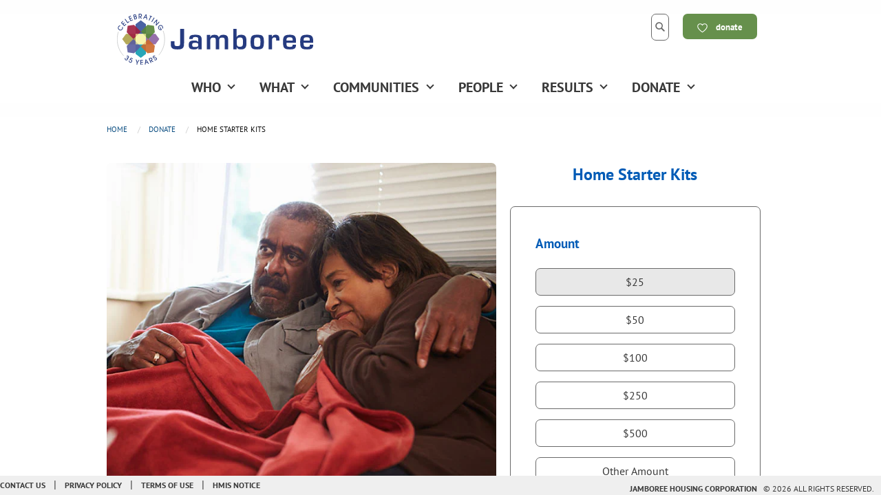

--- FILE ---
content_type: text/html; charset=utf-8
request_url: https://www.jamboreehousing.com/products/home-starter-kits
body_size: 24694
content:
<!doctype html>
<html class="no-js" lang="en" >
  
  <head> 
    <meta charset="utf-8">
    <meta http-equiv="X-UA-Compatible" content="IE=edge">
    <meta name="viewport" content="width=device-width,initial-scale=1.0" />
    <link rel="canonical" href="https://www.jamboreehousing.com/products/home-starter-kits" />
    <link rel="preconnect" href="https://fonts.shopifycdn.com" crossorigin><link rel="icon" type="image/png" href="//www.jamboreehousing.com/cdn/shop/files/jamboree-favicon.png?crop=center&height=32&v=1736984904&width=32" /><title>Support Home Starter Kits for Formerly Homeless in Motel Conversion</title>
    <meta name="description" content="Donate Home Starter Kits for formerly homeless veterans, seniors, and families at Jamboree’s 262 new motel conversions into affordable studio apartments." />

    <!-- STYLESHEETS & JAVASCRIPTS -->
    <link href="//www.jamboreehousing.com/cdn/shop/t/34/assets/foundation.css?v=89764811426573816701680705933" rel="stylesheet" type="text/css" media="all" />
    <link href="//www.jamboreehousing.com/cdn/shop/t/34/assets/donorev.css?v=168798645577885051791762555322" rel="stylesheet" type="text/css" media="all" />
    <link href="//www.jamboreehousing.com/cdn/shop/t/34/assets/donorev-icons.css?v=71836344606499221811680705933" rel="stylesheet" type="text/css" media="all" />
    <script src="//www.jamboreehousing.com/cdn/shop/t/34/assets/jquery-3-5-1-min.js?v=60938658743091704111680705933" type="text/javascript"></script>
    <script src="//www.jamboreehousing.com/cdn/shop/t/34/assets/js.cookie.js?v=12913278566738069631680705933" type="text/javascript"></script>
    <script src="//www.jamboreehousing.com/cdn/shop/t/34/assets/what-input.js?v=31911045341877575581680705933" type="text/javascript"></script>
    <script src="//www.jamboreehousing.com/cdn/shop/t/34/assets/foundation.min.js?v=61969737708427261491680705933" type="text/javascript"></script>
    <script src="//www.jamboreehousing.com/cdn/shopifycloud/storefront/assets/themes_support/api.jquery-7ab1a3a4.js" type="text/javascript"></script>
<script src="//www.jamboreehousing.com/cdn/shopifycloud/storefront/assets/themes_support/option_selection-b017cd28.js" type="text/javascript"></script>
      <!-- FILES FOR LIGHTBOX TO ZOOM PRODUCT IMAGES -->
      <script src="//www.jamboreehousing.com/cdn/shop/t/34/assets/lightbox.js?v=157160653673277126711680705933" type="text/javascript"></script>
      <link href="//www.jamboreehousing.com/cdn/shop/t/34/assets/lightbox.css?v=20790035347034214661680705933" rel="stylesheet" type="text/css" media="all" />
<script src="https://kit.fontawesome.com/b9a1b9c393.js" crossorigin="anonymous"></script><script src="https://kit.fontawesome.com/0f2472b22b.js" crossorigin="anonymous"></script><style>@media screen and (min-width: 64em) {.no-js,.title-bar{display:none;}}</style>   
    
    <!-- SHOPIFY ASSETS /// START \\\ -->
    <script>window.performance && window.performance.mark && window.performance.mark('shopify.content_for_header.start');</script><meta id="shopify-digital-wallet" name="shopify-digital-wallet" content="/7230193782/digital_wallets/dialog">
<meta name="shopify-checkout-api-token" content="8dbdb5107434e63c591568ff059b1bbb">
<meta id="in-context-paypal-metadata" data-shop-id="7230193782" data-venmo-supported="true" data-environment="production" data-locale="en_US" data-paypal-v4="true" data-currency="USD">
<link rel="alternate" type="application/json+oembed" href="https://www.jamboreehousing.com/products/home-starter-kits.oembed">
<script async="async" src="/checkouts/internal/preloads.js?locale=en-US"></script>
<link rel="preconnect" href="https://shop.app" crossorigin="anonymous">
<script async="async" src="https://shop.app/checkouts/internal/preloads.js?locale=en-US&shop_id=7230193782" crossorigin="anonymous"></script>
<script id="apple-pay-shop-capabilities" type="application/json">{"shopId":7230193782,"countryCode":"US","currencyCode":"USD","merchantCapabilities":["supports3DS"],"merchantId":"gid:\/\/shopify\/Shop\/7230193782","merchantName":"Jamboree Housing Corporation","requiredBillingContactFields":["postalAddress","email"],"requiredShippingContactFields":["postalAddress","email"],"shippingType":"shipping","supportedNetworks":["visa","masterCard","amex","discover","elo","jcb"],"total":{"type":"pending","label":"Jamboree Housing Corporation","amount":"1.00"},"shopifyPaymentsEnabled":true,"supportsSubscriptions":true}</script>
<script id="shopify-features" type="application/json">{"accessToken":"8dbdb5107434e63c591568ff059b1bbb","betas":["rich-media-storefront-analytics"],"domain":"www.jamboreehousing.com","predictiveSearch":true,"shopId":7230193782,"locale":"en"}</script>
<script>var Shopify = Shopify || {};
Shopify.shop = "jamboree-housing-corporation.myshopify.com";
Shopify.locale = "en";
Shopify.currency = {"active":"USD","rate":"1.0"};
Shopify.country = "US";
Shopify.theme = {"name":"DONOREV 3.0.2 (optimized for Jamboree)","id":122209665142,"schema_name":"DONOREV (JHC optimized)","schema_version":"3.0.2","theme_store_id":null,"role":"main"};
Shopify.theme.handle = "null";
Shopify.theme.style = {"id":null,"handle":null};
Shopify.cdnHost = "www.jamboreehousing.com/cdn";
Shopify.routes = Shopify.routes || {};
Shopify.routes.root = "/";</script>
<script type="module">!function(o){(o.Shopify=o.Shopify||{}).modules=!0}(window);</script>
<script>!function(o){function n(){var o=[];function n(){o.push(Array.prototype.slice.apply(arguments))}return n.q=o,n}var t=o.Shopify=o.Shopify||{};t.loadFeatures=n(),t.autoloadFeatures=n()}(window);</script>
<script>
  window.ShopifyPay = window.ShopifyPay || {};
  window.ShopifyPay.apiHost = "shop.app\/pay";
  window.ShopifyPay.redirectState = null;
</script>
<script id="shop-js-analytics" type="application/json">{"pageType":"product"}</script>
<script defer="defer" async type="module" src="//www.jamboreehousing.com/cdn/shopifycloud/shop-js/modules/v2/client.init-shop-cart-sync_DtuiiIyl.en.esm.js"></script>
<script defer="defer" async type="module" src="//www.jamboreehousing.com/cdn/shopifycloud/shop-js/modules/v2/chunk.common_CUHEfi5Q.esm.js"></script>
<script type="module">
  await import("//www.jamboreehousing.com/cdn/shopifycloud/shop-js/modules/v2/client.init-shop-cart-sync_DtuiiIyl.en.esm.js");
await import("//www.jamboreehousing.com/cdn/shopifycloud/shop-js/modules/v2/chunk.common_CUHEfi5Q.esm.js");

  window.Shopify.SignInWithShop?.initShopCartSync?.({"fedCMEnabled":true,"windoidEnabled":true});

</script>
<script>
  window.Shopify = window.Shopify || {};
  if (!window.Shopify.featureAssets) window.Shopify.featureAssets = {};
  window.Shopify.featureAssets['shop-js'] = {"shop-cart-sync":["modules/v2/client.shop-cart-sync_DFoTY42P.en.esm.js","modules/v2/chunk.common_CUHEfi5Q.esm.js"],"init-fed-cm":["modules/v2/client.init-fed-cm_D2UNy1i2.en.esm.js","modules/v2/chunk.common_CUHEfi5Q.esm.js"],"init-shop-email-lookup-coordinator":["modules/v2/client.init-shop-email-lookup-coordinator_BQEe2rDt.en.esm.js","modules/v2/chunk.common_CUHEfi5Q.esm.js"],"shop-cash-offers":["modules/v2/client.shop-cash-offers_3CTtReFF.en.esm.js","modules/v2/chunk.common_CUHEfi5Q.esm.js","modules/v2/chunk.modal_BewljZkx.esm.js"],"shop-button":["modules/v2/client.shop-button_C6oxCjDL.en.esm.js","modules/v2/chunk.common_CUHEfi5Q.esm.js"],"init-windoid":["modules/v2/client.init-windoid_5pix8xhK.en.esm.js","modules/v2/chunk.common_CUHEfi5Q.esm.js"],"avatar":["modules/v2/client.avatar_BTnouDA3.en.esm.js"],"init-shop-cart-sync":["modules/v2/client.init-shop-cart-sync_DtuiiIyl.en.esm.js","modules/v2/chunk.common_CUHEfi5Q.esm.js"],"shop-toast-manager":["modules/v2/client.shop-toast-manager_BYv_8cH1.en.esm.js","modules/v2/chunk.common_CUHEfi5Q.esm.js"],"pay-button":["modules/v2/client.pay-button_FnF9EIkY.en.esm.js","modules/v2/chunk.common_CUHEfi5Q.esm.js"],"shop-login-button":["modules/v2/client.shop-login-button_CH1KUpOf.en.esm.js","modules/v2/chunk.common_CUHEfi5Q.esm.js","modules/v2/chunk.modal_BewljZkx.esm.js"],"init-customer-accounts-sign-up":["modules/v2/client.init-customer-accounts-sign-up_aj7QGgYS.en.esm.js","modules/v2/client.shop-login-button_CH1KUpOf.en.esm.js","modules/v2/chunk.common_CUHEfi5Q.esm.js","modules/v2/chunk.modal_BewljZkx.esm.js"],"init-shop-for-new-customer-accounts":["modules/v2/client.init-shop-for-new-customer-accounts_NbnYRf_7.en.esm.js","modules/v2/client.shop-login-button_CH1KUpOf.en.esm.js","modules/v2/chunk.common_CUHEfi5Q.esm.js","modules/v2/chunk.modal_BewljZkx.esm.js"],"init-customer-accounts":["modules/v2/client.init-customer-accounts_ppedhqCH.en.esm.js","modules/v2/client.shop-login-button_CH1KUpOf.en.esm.js","modules/v2/chunk.common_CUHEfi5Q.esm.js","modules/v2/chunk.modal_BewljZkx.esm.js"],"shop-follow-button":["modules/v2/client.shop-follow-button_CMIBBa6u.en.esm.js","modules/v2/chunk.common_CUHEfi5Q.esm.js","modules/v2/chunk.modal_BewljZkx.esm.js"],"lead-capture":["modules/v2/client.lead-capture_But0hIyf.en.esm.js","modules/v2/chunk.common_CUHEfi5Q.esm.js","modules/v2/chunk.modal_BewljZkx.esm.js"],"checkout-modal":["modules/v2/client.checkout-modal_BBxc70dQ.en.esm.js","modules/v2/chunk.common_CUHEfi5Q.esm.js","modules/v2/chunk.modal_BewljZkx.esm.js"],"shop-login":["modules/v2/client.shop-login_hM3Q17Kl.en.esm.js","modules/v2/chunk.common_CUHEfi5Q.esm.js","modules/v2/chunk.modal_BewljZkx.esm.js"],"payment-terms":["modules/v2/client.payment-terms_CAtGlQYS.en.esm.js","modules/v2/chunk.common_CUHEfi5Q.esm.js","modules/v2/chunk.modal_BewljZkx.esm.js"]};
</script>
<script>(function() {
  var isLoaded = false;
  function asyncLoad() {
    if (isLoaded) return;
    isLoaded = true;
    var urls = ["https:\/\/api-na1.hubapi.com\/scriptloader\/v1\/7083432.js?shop=jamboree-housing-corporation.myshopify.com"];
    for (var i = 0; i < urls.length; i++) {
      var s = document.createElement('script');
      s.type = 'text/javascript';
      s.async = true;
      s.src = urls[i];
      var x = document.getElementsByTagName('script')[0];
      x.parentNode.insertBefore(s, x);
    }
  };
  if(window.attachEvent) {
    window.attachEvent('onload', asyncLoad);
  } else {
    window.addEventListener('load', asyncLoad, false);
  }
})();</script>
<script id="__st">var __st={"a":7230193782,"offset":-28800,"reqid":"9cb66f5c-b768-40e2-b9ff-d0a686e4b585-1767521951","pageurl":"www.jamboreehousing.com\/products\/home-starter-kits","u":"0f972c64e316","p":"product","rtyp":"product","rid":6560220676214};</script>
<script>window.ShopifyPaypalV4VisibilityTracking = true;</script>
<script id="captcha-bootstrap">!function(){'use strict';const t='contact',e='account',n='new_comment',o=[[t,t],['blogs',n],['comments',n],[t,'customer']],c=[[e,'customer_login'],[e,'guest_login'],[e,'recover_customer_password'],[e,'create_customer']],r=t=>t.map((([t,e])=>`form[action*='/${t}']:not([data-nocaptcha='true']) input[name='form_type'][value='${e}']`)).join(','),a=t=>()=>t?[...document.querySelectorAll(t)].map((t=>t.form)):[];function s(){const t=[...o],e=r(t);return a(e)}const i='password',u='form_key',d=['recaptcha-v3-token','g-recaptcha-response','h-captcha-response',i],f=()=>{try{return window.sessionStorage}catch{return}},m='__shopify_v',_=t=>t.elements[u];function p(t,e,n=!1){try{const o=window.sessionStorage,c=JSON.parse(o.getItem(e)),{data:r}=function(t){const{data:e,action:n}=t;return t[m]||n?{data:e,action:n}:{data:t,action:n}}(c);for(const[e,n]of Object.entries(r))t.elements[e]&&(t.elements[e].value=n);n&&o.removeItem(e)}catch(o){console.error('form repopulation failed',{error:o})}}const l='form_type',E='cptcha';function T(t){t.dataset[E]=!0}const w=window,h=w.document,L='Shopify',v='ce_forms',y='captcha';let A=!1;((t,e)=>{const n=(g='f06e6c50-85a8-45c8-87d0-21a2b65856fe',I='https://cdn.shopify.com/shopifycloud/storefront-forms-hcaptcha/ce_storefront_forms_captcha_hcaptcha.v1.5.2.iife.js',D={infoText:'Protected by hCaptcha',privacyText:'Privacy',termsText:'Terms'},(t,e,n)=>{const o=w[L][v],c=o.bindForm;if(c)return c(t,g,e,D).then(n);var r;o.q.push([[t,g,e,D],n]),r=I,A||(h.body.append(Object.assign(h.createElement('script'),{id:'captcha-provider',async:!0,src:r})),A=!0)});var g,I,D;w[L]=w[L]||{},w[L][v]=w[L][v]||{},w[L][v].q=[],w[L][y]=w[L][y]||{},w[L][y].protect=function(t,e){n(t,void 0,e),T(t)},Object.freeze(w[L][y]),function(t,e,n,w,h,L){const[v,y,A,g]=function(t,e,n){const i=e?o:[],u=t?c:[],d=[...i,...u],f=r(d),m=r(i),_=r(d.filter((([t,e])=>n.includes(e))));return[a(f),a(m),a(_),s()]}(w,h,L),I=t=>{const e=t.target;return e instanceof HTMLFormElement?e:e&&e.form},D=t=>v().includes(t);t.addEventListener('submit',(t=>{const e=I(t);if(!e)return;const n=D(e)&&!e.dataset.hcaptchaBound&&!e.dataset.recaptchaBound,o=_(e),c=g().includes(e)&&(!o||!o.value);(n||c)&&t.preventDefault(),c&&!n&&(function(t){try{if(!f())return;!function(t){const e=f();if(!e)return;const n=_(t);if(!n)return;const o=n.value;o&&e.removeItem(o)}(t);const e=Array.from(Array(32),(()=>Math.random().toString(36)[2])).join('');!function(t,e){_(t)||t.append(Object.assign(document.createElement('input'),{type:'hidden',name:u})),t.elements[u].value=e}(t,e),function(t,e){const n=f();if(!n)return;const o=[...t.querySelectorAll(`input[type='${i}']`)].map((({name:t})=>t)),c=[...d,...o],r={};for(const[a,s]of new FormData(t).entries())c.includes(a)||(r[a]=s);n.setItem(e,JSON.stringify({[m]:1,action:t.action,data:r}))}(t,e)}catch(e){console.error('failed to persist form',e)}}(e),e.submit())}));const S=(t,e)=>{t&&!t.dataset[E]&&(n(t,e.some((e=>e===t))),T(t))};for(const o of['focusin','change'])t.addEventListener(o,(t=>{const e=I(t);D(e)&&S(e,y())}));const B=e.get('form_key'),M=e.get(l),P=B&&M;t.addEventListener('DOMContentLoaded',(()=>{const t=y();if(P)for(const e of t)e.elements[l].value===M&&p(e,B);[...new Set([...A(),...v().filter((t=>'true'===t.dataset.shopifyCaptcha))])].forEach((e=>S(e,t)))}))}(h,new URLSearchParams(w.location.search),n,t,e,['guest_login'])})(!0,!0)}();</script>
<script integrity="sha256-4kQ18oKyAcykRKYeNunJcIwy7WH5gtpwJnB7kiuLZ1E=" data-source-attribution="shopify.loadfeatures" defer="defer" src="//www.jamboreehousing.com/cdn/shopifycloud/storefront/assets/storefront/load_feature-a0a9edcb.js" crossorigin="anonymous"></script>
<script crossorigin="anonymous" defer="defer" src="//www.jamboreehousing.com/cdn/shopifycloud/storefront/assets/shopify_pay/storefront-65b4c6d7.js?v=20250812"></script>
<script data-source-attribution="shopify.dynamic_checkout.dynamic.init">var Shopify=Shopify||{};Shopify.PaymentButton=Shopify.PaymentButton||{isStorefrontPortableWallets:!0,init:function(){window.Shopify.PaymentButton.init=function(){};var t=document.createElement("script");t.src="https://www.jamboreehousing.com/cdn/shopifycloud/portable-wallets/latest/portable-wallets.en.js",t.type="module",document.head.appendChild(t)}};
</script>
<script data-source-attribution="shopify.dynamic_checkout.buyer_consent">
  function portableWalletsHideBuyerConsent(e){var t=document.getElementById("shopify-buyer-consent"),n=document.getElementById("shopify-subscription-policy-button");t&&n&&(t.classList.add("hidden"),t.setAttribute("aria-hidden","true"),n.removeEventListener("click",e))}function portableWalletsShowBuyerConsent(e){var t=document.getElementById("shopify-buyer-consent"),n=document.getElementById("shopify-subscription-policy-button");t&&n&&(t.classList.remove("hidden"),t.removeAttribute("aria-hidden"),n.addEventListener("click",e))}window.Shopify?.PaymentButton&&(window.Shopify.PaymentButton.hideBuyerConsent=portableWalletsHideBuyerConsent,window.Shopify.PaymentButton.showBuyerConsent=portableWalletsShowBuyerConsent);
</script>
<script data-source-attribution="shopify.dynamic_checkout.cart.bootstrap">document.addEventListener("DOMContentLoaded",(function(){function t(){return document.querySelector("shopify-accelerated-checkout-cart, shopify-accelerated-checkout")}if(t())Shopify.PaymentButton.init();else{new MutationObserver((function(e,n){t()&&(Shopify.PaymentButton.init(),n.disconnect())})).observe(document.body,{childList:!0,subtree:!0})}}));
</script>
<link id="shopify-accelerated-checkout-styles" rel="stylesheet" media="screen" href="https://www.jamboreehousing.com/cdn/shopifycloud/portable-wallets/latest/accelerated-checkout-backwards-compat.css" crossorigin="anonymous">
<style id="shopify-accelerated-checkout-cart">
        #shopify-buyer-consent {
  margin-top: 1em;
  display: inline-block;
  width: 100%;
}

#shopify-buyer-consent.hidden {
  display: none;
}

#shopify-subscription-policy-button {
  background: none;
  border: none;
  padding: 0;
  text-decoration: underline;
  font-size: inherit;
  cursor: pointer;
}

#shopify-subscription-policy-button::before {
  box-shadow: none;
}

      </style>

<script>window.performance && window.performance.mark && window.performance.mark('shopify.content_for_header.end');</script>
    <!-- SHOPIFY ASSET \\\ END /// --><!-- OPEN GRAPH TAGS & TWITTER CARD --><meta property="og:site_name" content="Jamboree Housing Corporation">
<meta property="og:url" content="https://www.jamboreehousing.com/products/home-starter-kits">
<meta property="og:title" content="
    	Home Starter Kits | Jamboree Housing Corporation
">
<meta property="og:type" content="product">
<meta property="og:description" content="Donate Home Starter Kits for formerly homeless veterans, seniors, and families at Jamboree’s 262 new motel conversions into affordable studio apartments."><meta property="og:price:amount" content="1">
  <meta property="og:price:currency" content="USD">
  <meta property="og:availability" content="instock" /><meta property="og:image" content="http://www.jamboreehousing.com/cdn/shop/products/jamboree-affordable-housing-motel-conversion-home-starter-kits-donation-drive_1200x1200.jpg?v=1620184757">
<meta property="og:image:secure_url" content="https://www.jamboreehousing.com/cdn/shop/products/jamboree-affordable-housing-motel-conversion-home-starter-kits-donation-drive_1200x1200.jpg?v=1620184757">
<meta name="twitter:site" content="@JamboreeHousing"><meta name="twitter:card" content="summary_large_image">
<meta name="twitter:title" content="
    	Home Starter Kits | Jamboree Housing Corporation
">
<meta name="twitter:description" content="Donate Home Starter Kits for formerly homeless veterans, seniors, and families at Jamboree’s 262 new motel conversions into affordable studio apartments.">
 
    <!-- MAPS FOR JAMBOREE JHC COMMUNITIES -->
      

    <!-- FB VERIFICATION FOR JAMBOREE JHC -->
    <meta name="facebook-domain-verification" content="x134ztyn05zu11lzvb8dtjc4f8um2p" />    

<link href="https://monorail-edge.shopifysvc.com" rel="dns-prefetch">
<script>(function(){if ("sendBeacon" in navigator && "performance" in window) {try {var session_token_from_headers = performance.getEntriesByType('navigation')[0].serverTiming.find(x => x.name == '_s').description;} catch {var session_token_from_headers = undefined;}var session_cookie_matches = document.cookie.match(/_shopify_s=([^;]*)/);var session_token_from_cookie = session_cookie_matches && session_cookie_matches.length === 2 ? session_cookie_matches[1] : "";var session_token = session_token_from_headers || session_token_from_cookie || "";function handle_abandonment_event(e) {var entries = performance.getEntries().filter(function(entry) {return /monorail-edge.shopifysvc.com/.test(entry.name);});if (!window.abandonment_tracked && entries.length === 0) {window.abandonment_tracked = true;var currentMs = Date.now();var navigation_start = performance.timing.navigationStart;var payload = {shop_id: 7230193782,url: window.location.href,navigation_start,duration: currentMs - navigation_start,session_token,page_type: "product"};window.navigator.sendBeacon("https://monorail-edge.shopifysvc.com/v1/produce", JSON.stringify({schema_id: "online_store_buyer_site_abandonment/1.1",payload: payload,metadata: {event_created_at_ms: currentMs,event_sent_at_ms: currentMs}}));}}window.addEventListener('pagehide', handle_abandonment_event);}}());</script>
<script id="web-pixels-manager-setup">(function e(e,d,r,n,o){if(void 0===o&&(o={}),!Boolean(null===(a=null===(i=window.Shopify)||void 0===i?void 0:i.analytics)||void 0===a?void 0:a.replayQueue)){var i,a;window.Shopify=window.Shopify||{};var t=window.Shopify;t.analytics=t.analytics||{};var s=t.analytics;s.replayQueue=[],s.publish=function(e,d,r){return s.replayQueue.push([e,d,r]),!0};try{self.performance.mark("wpm:start")}catch(e){}var l=function(){var e={modern:/Edge?\/(1{2}[4-9]|1[2-9]\d|[2-9]\d{2}|\d{4,})\.\d+(\.\d+|)|Firefox\/(1{2}[4-9]|1[2-9]\d|[2-9]\d{2}|\d{4,})\.\d+(\.\d+|)|Chrom(ium|e)\/(9{2}|\d{3,})\.\d+(\.\d+|)|(Maci|X1{2}).+ Version\/(15\.\d+|(1[6-9]|[2-9]\d|\d{3,})\.\d+)([,.]\d+|)( \(\w+\)|)( Mobile\/\w+|) Safari\/|Chrome.+OPR\/(9{2}|\d{3,})\.\d+\.\d+|(CPU[ +]OS|iPhone[ +]OS|CPU[ +]iPhone|CPU IPhone OS|CPU iPad OS)[ +]+(15[._]\d+|(1[6-9]|[2-9]\d|\d{3,})[._]\d+)([._]\d+|)|Android:?[ /-](13[3-9]|1[4-9]\d|[2-9]\d{2}|\d{4,})(\.\d+|)(\.\d+|)|Android.+Firefox\/(13[5-9]|1[4-9]\d|[2-9]\d{2}|\d{4,})\.\d+(\.\d+|)|Android.+Chrom(ium|e)\/(13[3-9]|1[4-9]\d|[2-9]\d{2}|\d{4,})\.\d+(\.\d+|)|SamsungBrowser\/([2-9]\d|\d{3,})\.\d+/,legacy:/Edge?\/(1[6-9]|[2-9]\d|\d{3,})\.\d+(\.\d+|)|Firefox\/(5[4-9]|[6-9]\d|\d{3,})\.\d+(\.\d+|)|Chrom(ium|e)\/(5[1-9]|[6-9]\d|\d{3,})\.\d+(\.\d+|)([\d.]+$|.*Safari\/(?![\d.]+ Edge\/[\d.]+$))|(Maci|X1{2}).+ Version\/(10\.\d+|(1[1-9]|[2-9]\d|\d{3,})\.\d+)([,.]\d+|)( \(\w+\)|)( Mobile\/\w+|) Safari\/|Chrome.+OPR\/(3[89]|[4-9]\d|\d{3,})\.\d+\.\d+|(CPU[ +]OS|iPhone[ +]OS|CPU[ +]iPhone|CPU IPhone OS|CPU iPad OS)[ +]+(10[._]\d+|(1[1-9]|[2-9]\d|\d{3,})[._]\d+)([._]\d+|)|Android:?[ /-](13[3-9]|1[4-9]\d|[2-9]\d{2}|\d{4,})(\.\d+|)(\.\d+|)|Mobile Safari.+OPR\/([89]\d|\d{3,})\.\d+\.\d+|Android.+Firefox\/(13[5-9]|1[4-9]\d|[2-9]\d{2}|\d{4,})\.\d+(\.\d+|)|Android.+Chrom(ium|e)\/(13[3-9]|1[4-9]\d|[2-9]\d{2}|\d{4,})\.\d+(\.\d+|)|Android.+(UC? ?Browser|UCWEB|U3)[ /]?(15\.([5-9]|\d{2,})|(1[6-9]|[2-9]\d|\d{3,})\.\d+)\.\d+|SamsungBrowser\/(5\.\d+|([6-9]|\d{2,})\.\d+)|Android.+MQ{2}Browser\/(14(\.(9|\d{2,})|)|(1[5-9]|[2-9]\d|\d{3,})(\.\d+|))(\.\d+|)|K[Aa][Ii]OS\/(3\.\d+|([4-9]|\d{2,})\.\d+)(\.\d+|)/},d=e.modern,r=e.legacy,n=navigator.userAgent;return n.match(d)?"modern":n.match(r)?"legacy":"unknown"}(),u="modern"===l?"modern":"legacy",c=(null!=n?n:{modern:"",legacy:""})[u],f=function(e){return[e.baseUrl,"/wpm","/b",e.hashVersion,"modern"===e.buildTarget?"m":"l",".js"].join("")}({baseUrl:d,hashVersion:r,buildTarget:u}),m=function(e){var d=e.version,r=e.bundleTarget,n=e.surface,o=e.pageUrl,i=e.monorailEndpoint;return{emit:function(e){var a=e.status,t=e.errorMsg,s=(new Date).getTime(),l=JSON.stringify({metadata:{event_sent_at_ms:s},events:[{schema_id:"web_pixels_manager_load/3.1",payload:{version:d,bundle_target:r,page_url:o,status:a,surface:n,error_msg:t},metadata:{event_created_at_ms:s}}]});if(!i)return console&&console.warn&&console.warn("[Web Pixels Manager] No Monorail endpoint provided, skipping logging."),!1;try{return self.navigator.sendBeacon.bind(self.navigator)(i,l)}catch(e){}var u=new XMLHttpRequest;try{return u.open("POST",i,!0),u.setRequestHeader("Content-Type","text/plain"),u.send(l),!0}catch(e){return console&&console.warn&&console.warn("[Web Pixels Manager] Got an unhandled error while logging to Monorail."),!1}}}}({version:r,bundleTarget:l,surface:e.surface,pageUrl:self.location.href,monorailEndpoint:e.monorailEndpoint});try{o.browserTarget=l,function(e){var d=e.src,r=e.async,n=void 0===r||r,o=e.onload,i=e.onerror,a=e.sri,t=e.scriptDataAttributes,s=void 0===t?{}:t,l=document.createElement("script"),u=document.querySelector("head"),c=document.querySelector("body");if(l.async=n,l.src=d,a&&(l.integrity=a,l.crossOrigin="anonymous"),s)for(var f in s)if(Object.prototype.hasOwnProperty.call(s,f))try{l.dataset[f]=s[f]}catch(e){}if(o&&l.addEventListener("load",o),i&&l.addEventListener("error",i),u)u.appendChild(l);else{if(!c)throw new Error("Did not find a head or body element to append the script");c.appendChild(l)}}({src:f,async:!0,onload:function(){if(!function(){var e,d;return Boolean(null===(d=null===(e=window.Shopify)||void 0===e?void 0:e.analytics)||void 0===d?void 0:d.initialized)}()){var d=window.webPixelsManager.init(e)||void 0;if(d){var r=window.Shopify.analytics;r.replayQueue.forEach((function(e){var r=e[0],n=e[1],o=e[2];d.publishCustomEvent(r,n,o)})),r.replayQueue=[],r.publish=d.publishCustomEvent,r.visitor=d.visitor,r.initialized=!0}}},onerror:function(){return m.emit({status:"failed",errorMsg:"".concat(f," has failed to load")})},sri:function(e){var d=/^sha384-[A-Za-z0-9+/=]+$/;return"string"==typeof e&&d.test(e)}(c)?c:"",scriptDataAttributes:o}),m.emit({status:"loading"})}catch(e){m.emit({status:"failed",errorMsg:(null==e?void 0:e.message)||"Unknown error"})}}})({shopId: 7230193782,storefrontBaseUrl: "https://www.jamboreehousing.com",extensionsBaseUrl: "https://extensions.shopifycdn.com/cdn/shopifycloud/web-pixels-manager",monorailEndpoint: "https://monorail-edge.shopifysvc.com/unstable/produce_batch",surface: "storefront-renderer",enabledBetaFlags: ["2dca8a86","a0d5f9d2"],webPixelsConfigList: [{"id":"898400374","configuration":"{\"accountID\":\"jamboree-housing-corporation\"}","eventPayloadVersion":"v1","runtimeContext":"STRICT","scriptVersion":"1d4c781273105676f6b02a329648437f","type":"APP","apiClientId":32196493313,"privacyPurposes":["ANALYTICS","MARKETING","SALE_OF_DATA"],"dataSharingAdjustments":{"protectedCustomerApprovalScopes":["read_customer_address","read_customer_email","read_customer_name","read_customer_personal_data","read_customer_phone"]}},{"id":"46334070","eventPayloadVersion":"v1","runtimeContext":"LAX","scriptVersion":"1","type":"CUSTOM","privacyPurposes":["MARKETING"],"name":"Meta pixel (migrated)"},{"id":"55509110","eventPayloadVersion":"v1","runtimeContext":"LAX","scriptVersion":"1","type":"CUSTOM","privacyPurposes":["ANALYTICS"],"name":"Google Analytics tag (migrated)"},{"id":"shopify-app-pixel","configuration":"{}","eventPayloadVersion":"v1","runtimeContext":"STRICT","scriptVersion":"0450","apiClientId":"shopify-pixel","type":"APP","privacyPurposes":["ANALYTICS","MARKETING"]},{"id":"shopify-custom-pixel","eventPayloadVersion":"v1","runtimeContext":"LAX","scriptVersion":"0450","apiClientId":"shopify-pixel","type":"CUSTOM","privacyPurposes":["ANALYTICS","MARKETING"]}],isMerchantRequest: false,initData: {"shop":{"name":"Jamboree Housing Corporation","paymentSettings":{"currencyCode":"USD"},"myshopifyDomain":"jamboree-housing-corporation.myshopify.com","countryCode":"US","storefrontUrl":"https:\/\/www.jamboreehousing.com"},"customer":null,"cart":null,"checkout":null,"productVariants":[{"price":{"amount":25.0,"currencyCode":"USD"},"product":{"title":"Home Starter Kits","vendor":"Jamboree Housing Corporation","id":"6560220676214","untranslatedTitle":"Home Starter Kits","url":"\/products\/home-starter-kits","type":"Donation"},"id":"39311534915702","image":{"src":"\/\/www.jamboreehousing.com\/cdn\/shop\/products\/jamboree-affordable-housing-motel-conversion-home-starter-kits-donation-drive.jpg?v=1620184757"},"sku":"Home-starter-kits-25","title":"$25","untranslatedTitle":"$25"},{"price":{"amount":50.0,"currencyCode":"USD"},"product":{"title":"Home Starter Kits","vendor":"Jamboree Housing Corporation","id":"6560220676214","untranslatedTitle":"Home Starter Kits","url":"\/products\/home-starter-kits","type":"Donation"},"id":"39311534948470","image":{"src":"\/\/www.jamboreehousing.com\/cdn\/shop\/products\/jamboree-affordable-housing-motel-conversion-home-starter-kits-donation-drive.jpg?v=1620184757"},"sku":"Home-starter-kits-50","title":"$50","untranslatedTitle":"$50"},{"price":{"amount":100.0,"currencyCode":"USD"},"product":{"title":"Home Starter Kits","vendor":"Jamboree Housing Corporation","id":"6560220676214","untranslatedTitle":"Home Starter Kits","url":"\/products\/home-starter-kits","type":"Donation"},"id":"39311534981238","image":{"src":"\/\/www.jamboreehousing.com\/cdn\/shop\/products\/jamboree-affordable-housing-motel-conversion-home-starter-kits-donation-drive.jpg?v=1620184757"},"sku":"Home-starter-kits-100","title":"$100","untranslatedTitle":"$100"},{"price":{"amount":250.0,"currencyCode":"USD"},"product":{"title":"Home Starter Kits","vendor":"Jamboree Housing Corporation","id":"6560220676214","untranslatedTitle":"Home Starter Kits","url":"\/products\/home-starter-kits","type":"Donation"},"id":"39505745903734","image":{"src":"\/\/www.jamboreehousing.com\/cdn\/shop\/products\/jamboree-affordable-housing-motel-conversion-home-starter-kits-donation-drive.jpg?v=1620184757"},"sku":"Home-starter-kits-250","title":"$250","untranslatedTitle":"$250"},{"price":{"amount":500.0,"currencyCode":"USD"},"product":{"title":"Home Starter Kits","vendor":"Jamboree Housing Corporation","id":"6560220676214","untranslatedTitle":"Home Starter Kits","url":"\/products\/home-starter-kits","type":"Donation"},"id":"39311535046774","image":{"src":"\/\/www.jamboreehousing.com\/cdn\/shop\/products\/jamboree-affordable-housing-motel-conversion-home-starter-kits-donation-drive.jpg?v=1620184757"},"sku":"Home-starter-kits-500","title":"$500","untranslatedTitle":"$500"},{"price":{"amount":1.0,"currencyCode":"USD"},"product":{"title":"Home Starter Kits","vendor":"Jamboree Housing Corporation","id":"6560220676214","untranslatedTitle":"Home Starter Kits","url":"\/products\/home-starter-kits","type":"Donation"},"id":"39311535079542","image":{"src":"\/\/www.jamboreehousing.com\/cdn\/shop\/products\/jamboree-affordable-housing-motel-conversion-home-starter-kits-donation-drive.jpg?v=1620184757"},"sku":"Home-starter-kits-ANYamount","title":"Other Amount","untranslatedTitle":"Other Amount"}],"purchasingCompany":null},},"https://www.jamboreehousing.com/cdn","da62cc92w68dfea28pcf9825a4m392e00d0",{"modern":"","legacy":""},{"shopId":"7230193782","storefrontBaseUrl":"https:\/\/www.jamboreehousing.com","extensionBaseUrl":"https:\/\/extensions.shopifycdn.com\/cdn\/shopifycloud\/web-pixels-manager","surface":"storefront-renderer","enabledBetaFlags":"[\"2dca8a86\", \"a0d5f9d2\"]","isMerchantRequest":"false","hashVersion":"da62cc92w68dfea28pcf9825a4m392e00d0","publish":"custom","events":"[[\"page_viewed\",{}],[\"product_viewed\",{\"productVariant\":{\"price\":{\"amount\":25.0,\"currencyCode\":\"USD\"},\"product\":{\"title\":\"Home Starter Kits\",\"vendor\":\"Jamboree Housing Corporation\",\"id\":\"6560220676214\",\"untranslatedTitle\":\"Home Starter Kits\",\"url\":\"\/products\/home-starter-kits\",\"type\":\"Donation\"},\"id\":\"39311534915702\",\"image\":{\"src\":\"\/\/www.jamboreehousing.com\/cdn\/shop\/products\/jamboree-affordable-housing-motel-conversion-home-starter-kits-donation-drive.jpg?v=1620184757\"},\"sku\":\"Home-starter-kits-25\",\"title\":\"$25\",\"untranslatedTitle\":\"$25\"}}]]"});</script><script>
  window.ShopifyAnalytics = window.ShopifyAnalytics || {};
  window.ShopifyAnalytics.meta = window.ShopifyAnalytics.meta || {};
  window.ShopifyAnalytics.meta.currency = 'USD';
  var meta = {"product":{"id":6560220676214,"gid":"gid:\/\/shopify\/Product\/6560220676214","vendor":"Jamboree Housing Corporation","type":"Donation","handle":"home-starter-kits","variants":[{"id":39311534915702,"price":2500,"name":"Home Starter Kits - $25","public_title":"$25","sku":"Home-starter-kits-25"},{"id":39311534948470,"price":5000,"name":"Home Starter Kits - $50","public_title":"$50","sku":"Home-starter-kits-50"},{"id":39311534981238,"price":10000,"name":"Home Starter Kits - $100","public_title":"$100","sku":"Home-starter-kits-100"},{"id":39505745903734,"price":25000,"name":"Home Starter Kits - $250","public_title":"$250","sku":"Home-starter-kits-250"},{"id":39311535046774,"price":50000,"name":"Home Starter Kits - $500","public_title":"$500","sku":"Home-starter-kits-500"},{"id":39311535079542,"price":100,"name":"Home Starter Kits - Other Amount","public_title":"Other Amount","sku":"Home-starter-kits-ANYamount"}],"remote":false},"page":{"pageType":"product","resourceType":"product","resourceId":6560220676214,"requestId":"9cb66f5c-b768-40e2-b9ff-d0a686e4b585-1767521951"}};
  for (var attr in meta) {
    window.ShopifyAnalytics.meta[attr] = meta[attr];
  }
</script>
<script class="analytics">
  (function () {
    var customDocumentWrite = function(content) {
      var jquery = null;

      if (window.jQuery) {
        jquery = window.jQuery;
      } else if (window.Checkout && window.Checkout.$) {
        jquery = window.Checkout.$;
      }

      if (jquery) {
        jquery('body').append(content);
      }
    };

    var hasLoggedConversion = function(token) {
      if (token) {
        return document.cookie.indexOf('loggedConversion=' + token) !== -1;
      }
      return false;
    }

    var setCookieIfConversion = function(token) {
      if (token) {
        var twoMonthsFromNow = new Date(Date.now());
        twoMonthsFromNow.setMonth(twoMonthsFromNow.getMonth() + 2);

        document.cookie = 'loggedConversion=' + token + '; expires=' + twoMonthsFromNow;
      }
    }

    var trekkie = window.ShopifyAnalytics.lib = window.trekkie = window.trekkie || [];
    if (trekkie.integrations) {
      return;
    }
    trekkie.methods = [
      'identify',
      'page',
      'ready',
      'track',
      'trackForm',
      'trackLink'
    ];
    trekkie.factory = function(method) {
      return function() {
        var args = Array.prototype.slice.call(arguments);
        args.unshift(method);
        trekkie.push(args);
        return trekkie;
      };
    };
    for (var i = 0; i < trekkie.methods.length; i++) {
      var key = trekkie.methods[i];
      trekkie[key] = trekkie.factory(key);
    }
    trekkie.load = function(config) {
      trekkie.config = config || {};
      trekkie.config.initialDocumentCookie = document.cookie;
      var first = document.getElementsByTagName('script')[0];
      var script = document.createElement('script');
      script.type = 'text/javascript';
      script.onerror = function(e) {
        var scriptFallback = document.createElement('script');
        scriptFallback.type = 'text/javascript';
        scriptFallback.onerror = function(error) {
                var Monorail = {
      produce: function produce(monorailDomain, schemaId, payload) {
        var currentMs = new Date().getTime();
        var event = {
          schema_id: schemaId,
          payload: payload,
          metadata: {
            event_created_at_ms: currentMs,
            event_sent_at_ms: currentMs
          }
        };
        return Monorail.sendRequest("https://" + monorailDomain + "/v1/produce", JSON.stringify(event));
      },
      sendRequest: function sendRequest(endpointUrl, payload) {
        // Try the sendBeacon API
        if (window && window.navigator && typeof window.navigator.sendBeacon === 'function' && typeof window.Blob === 'function' && !Monorail.isIos12()) {
          var blobData = new window.Blob([payload], {
            type: 'text/plain'
          });

          if (window.navigator.sendBeacon(endpointUrl, blobData)) {
            return true;
          } // sendBeacon was not successful

        } // XHR beacon

        var xhr = new XMLHttpRequest();

        try {
          xhr.open('POST', endpointUrl);
          xhr.setRequestHeader('Content-Type', 'text/plain');
          xhr.send(payload);
        } catch (e) {
          console.log(e);
        }

        return false;
      },
      isIos12: function isIos12() {
        return window.navigator.userAgent.lastIndexOf('iPhone; CPU iPhone OS 12_') !== -1 || window.navigator.userAgent.lastIndexOf('iPad; CPU OS 12_') !== -1;
      }
    };
    Monorail.produce('monorail-edge.shopifysvc.com',
      'trekkie_storefront_load_errors/1.1',
      {shop_id: 7230193782,
      theme_id: 122209665142,
      app_name: "storefront",
      context_url: window.location.href,
      source_url: "//www.jamboreehousing.com/cdn/s/trekkie.storefront.8f32c7f0b513e73f3235c26245676203e1209161.min.js"});

        };
        scriptFallback.async = true;
        scriptFallback.src = '//www.jamboreehousing.com/cdn/s/trekkie.storefront.8f32c7f0b513e73f3235c26245676203e1209161.min.js';
        first.parentNode.insertBefore(scriptFallback, first);
      };
      script.async = true;
      script.src = '//www.jamboreehousing.com/cdn/s/trekkie.storefront.8f32c7f0b513e73f3235c26245676203e1209161.min.js';
      first.parentNode.insertBefore(script, first);
    };
    trekkie.load(
      {"Trekkie":{"appName":"storefront","development":false,"defaultAttributes":{"shopId":7230193782,"isMerchantRequest":null,"themeId":122209665142,"themeCityHash":"6964088506826036617","contentLanguage":"en","currency":"USD","eventMetadataId":"dd748df5-ced7-4fbb-8059-d46d924f0b93"},"isServerSideCookieWritingEnabled":true,"monorailRegion":"shop_domain","enabledBetaFlags":["65f19447"]},"Session Attribution":{},"S2S":{"facebookCapiEnabled":false,"source":"trekkie-storefront-renderer","apiClientId":580111}}
    );

    var loaded = false;
    trekkie.ready(function() {
      if (loaded) return;
      loaded = true;

      window.ShopifyAnalytics.lib = window.trekkie;

      var originalDocumentWrite = document.write;
      document.write = customDocumentWrite;
      try { window.ShopifyAnalytics.merchantGoogleAnalytics.call(this); } catch(error) {};
      document.write = originalDocumentWrite;

      window.ShopifyAnalytics.lib.page(null,{"pageType":"product","resourceType":"product","resourceId":6560220676214,"requestId":"9cb66f5c-b768-40e2-b9ff-d0a686e4b585-1767521951","shopifyEmitted":true});

      var match = window.location.pathname.match(/checkouts\/(.+)\/(thank_you|post_purchase)/)
      var token = match? match[1]: undefined;
      if (!hasLoggedConversion(token)) {
        setCookieIfConversion(token);
        window.ShopifyAnalytics.lib.track("Viewed Product",{"currency":"USD","variantId":39311534915702,"productId":6560220676214,"productGid":"gid:\/\/shopify\/Product\/6560220676214","name":"Home Starter Kits - $25","price":"25.00","sku":"Home-starter-kits-25","brand":"Jamboree Housing Corporation","variant":"$25","category":"Donation","nonInteraction":true,"remote":false},undefined,undefined,{"shopifyEmitted":true});
      window.ShopifyAnalytics.lib.track("monorail:\/\/trekkie_storefront_viewed_product\/1.1",{"currency":"USD","variantId":39311534915702,"productId":6560220676214,"productGid":"gid:\/\/shopify\/Product\/6560220676214","name":"Home Starter Kits - $25","price":"25.00","sku":"Home-starter-kits-25","brand":"Jamboree Housing Corporation","variant":"$25","category":"Donation","nonInteraction":true,"remote":false,"referer":"https:\/\/www.jamboreehousing.com\/products\/home-starter-kits"});
      }
    });


        var eventsListenerScript = document.createElement('script');
        eventsListenerScript.async = true;
        eventsListenerScript.src = "//www.jamboreehousing.com/cdn/shopifycloud/storefront/assets/shop_events_listener-3da45d37.js";
        document.getElementsByTagName('head')[0].appendChild(eventsListenerScript);

})();</script>
  <script>
  if (!window.ga || (window.ga && typeof window.ga !== 'function')) {
    window.ga = function ga() {
      (window.ga.q = window.ga.q || []).push(arguments);
      if (window.Shopify && window.Shopify.analytics && typeof window.Shopify.analytics.publish === 'function') {
        window.Shopify.analytics.publish("ga_stub_called", {}, {sendTo: "google_osp_migration"});
      }
      console.error("Shopify's Google Analytics stub called with:", Array.from(arguments), "\nSee https://help.shopify.com/manual/promoting-marketing/pixels/pixel-migration#google for more information.");
    };
    if (window.Shopify && window.Shopify.analytics && typeof window.Shopify.analytics.publish === 'function') {
      window.Shopify.analytics.publish("ga_stub_initialized", {}, {sendTo: "google_osp_migration"});
    }
  }
</script>
<script
  defer
  src="https://www.jamboreehousing.com/cdn/shopifycloud/perf-kit/shopify-perf-kit-2.1.2.min.js"
  data-application="storefront-renderer"
  data-shop-id="7230193782"
  data-render-region="gcp-us-central1"
  data-page-type="product"
  data-theme-instance-id="122209665142"
  data-theme-name="DONOREV (JHC optimized)"
  data-theme-version="3.0.2"
  data-monorail-region="shop_domain"
  data-resource-timing-sampling-rate="10"
  data-shs="true"
  data-shs-beacon="true"
  data-shs-export-with-fetch="true"
  data-shs-logs-sample-rate="1"
  data-shs-beacon-endpoint="https://www.jamboreehousing.com/api/collect"
></script>
</head>

  <body id="product">
<div class="text-center show-for-print">
      <img src="//www.jamboreehousing.com/cdn/shop/files/jamboree-35-years-horizontal-logo-full-color-rgb_300x.svg?v=1736985152" />
    </div>   

    <div  class="grid-y medium-grid-frame" >
      
      <div class="cell shrink header medium-cell-block-container hide-for-print" id="header"><div id="shopify-section-marquee" class="shopify-section marquee"></div><div id="shopify-section-theme-header" class="shopify-section head"><!-- theme-header \\\ START /// --><style data-shopify>
  @media screen and (max-width: 63.99875em) {
    .set-menu-top-margin {
      margin-top: 10px;
    }
  }
  @media screen and (min-width: 64em) {
    .set-menu-top-margin {
      margin-top: 0px;
    }
    .li-level1-mega {
      margin-top: 0px;
    }
    .icon, .link-icon {
      border:none !important;
      margin-top: 0px;
      padding:0 3px !important;
      text-align:right;
    }
  }      
</style>  

<div id="theme-header" style="margin-top:1.25em;margin-bottom:1.25em;" >
  <div class="grid-container">

    

    
    <script>
      $(document).ready(function() {
        $("#search_reveal").click(function(){
          $("#search_submit").show(974);
          $("#search_reveal").hide(509);
        });
      }); 
    </script>
    <div class="grid-container margin-top10">
      <div class="grid-x show-for-large hide-for-print">
        <div class="cell">
          <!-- LOGO -->
<a href="/" title="Jamboree Housing Corporation"><img src="//www.jamboreehousing.com/cdn/shop/files/jamboree-35-years-horizontal-logo-full-color-rgb.svg?v=1736985152&amp;width=285" srcset="//www.jamboreehousing.com/cdn/shop/files/jamboree-35-years-horizontal-logo-full-color-rgb.svg?v=1736985152&amp;width=285 285w" width="285" height="73" class="no-round hide-for-small-only"><img src="//www.jamboreehousing.com/cdn/shop/files/jamboree-35-years-horizontal-logo-full-color-rgb.svg?v=1736985152&amp;width=220" srcset="//www.jamboreehousing.com/cdn/shop/files/jamboree-35-years-horizontal-logo-full-color-rgb.svg?v=1736985152&amp;width=220 220w" width="220" height="57" class="no-round show-for-small-only"></a>
<ul class="menu horizontal float-right">
              <li>
                <form id="search-form" name="search" action="/search" class="margin-right10"><a title="Search website"  id="search_reveal" class="submit button" 
                      style="background-color:#ffffff;border:1px #696969 solid;margin-right:10px;padding:11px 5px 10px 5px;">
                      <svg version="1.1" id="magfy" xmlns="http://www.w3.org/2000/svg" xmlns:xlink="http://www.w3.org/1999/xlink" x="0px" y="0px" viewBox="0 0 72 72" style="enable-background:new 0 0 72 72;" xml:space="preserve" width="14" height="14">
  <path class="magfy" d="M68.44,61.7L68.44,61.7l-0.5-0.5l0,0L51.22,44.73c3.22-4.51,5.14-10.02,5.14-15.99c0-15.22-12.34-27.57-27.57-27.57
                         c-15.23,0-27.57,12.34-27.57,27.57c0,15.23,12.34,27.57,27.57,27.57c5.64,0,10.88-1.7,15.25-4.61l17.2,16.94l1.88,1.87
                         c1.2,1.21,3.76,0.6,5.72-1.36c1.95-1.95,2.56-4.51,1.36-5.71L68.44,61.7z M29.16,48.13c-10.7,0-19.38-8.68-19.38-19.38
                         c0-10.71,8.68-19.38,19.38-19.38c10.71,0,19.38,8.68,19.38,19.38C48.55,39.45,39.87,48.13,29.16,48.13z"/>
</svg></a>
                    <div id="search_submit" class="input-group" style="display:none;">
                      <input type="text" id="q" name="q" value="" placeholder="search website" class="input-group-field pad-5" size="30" />
                      <div class="input-group-button">
                        <button id="search_submit_button" type="submit" style="padding-left:12px;padding-right:12px;"><svg version="1.1" id="magfy" xmlns="http://www.w3.org/2000/svg" xmlns:xlink="http://www.w3.org/1999/xlink" x="0px" y="0px" viewBox="0 0 72 72" style="enable-background:new 0 0 72 72;" xml:space="preserve" width="14" height="14">
  <path class="magfy" d="M68.44,61.7L68.44,61.7l-0.5-0.5l0,0L51.22,44.73c3.22-4.51,5.14-10.02,5.14-15.99c0-15.22-12.34-27.57-27.57-27.57
                         c-15.23,0-27.57,12.34-27.57,27.57c0,15.23,12.34,27.57,27.57,27.57c5.64,0,10.88-1.7,15.25-4.61l17.2,16.94l1.88,1.87
                         c1.2,1.21,3.76,0.6,5.72-1.36c1.95-1.95,2.56-4.51,1.36-5.71L68.44,61.7z M29.16,48.13c-10.7,0-19.38-8.68-19.38-19.38
                         c0-10.71,8.68-19.38,19.38-19.38c10.71,0,19.38,8.68,19.38,19.38C48.55,39.45,39.87,48.13,29.16,48.13z"/>
</svg></button>
                      </div>
                    </div></form> 
              </li>
              <li><a href="/products/donate-support-affordable-housing-in-california" title="Donate and Support" class="button preheader margin-right10" style="padding:9px 20px 10px 20px;"><div class="pad-top3 float-left">
<svg version="1.1" id="heart2" xmlns="http://www.w3.org/2000/svg" xmlns:xlink="http://www.w3.org/1999/xlink" x="0px" y="0px" viewBox="0 0 72 72" style="enable-background:new 0 0 72 72;" xml:space="preserve" width="15" height="15">
  <g>
    <g>
      <path class="heart" d="M36,68.1c-0.5,0-0.9-0.1-1.4-0.4c-2.3-1.4-10.2-6.7-17.9-14.1C6.4,43.6,1.1,34.2,0.9,25.6c0,0,0,0,0,0l0,0
                             c0-0.2,0-0.3,0-0.5c0-10.8,8.8-19.6,19.6-19.6c6.2,0,11.9,2.9,15.5,7.7c3.7-4.8,9.4-7.7,15.5-7.7c10.8,0,19.6,8.8,19.6,19.6
                             c0,0.2,0,0.4,0,0.5c0,0,0,0,0,0c-0.2,8.6-5.6,18.1-15.9,28C47.6,61,39.6,66.2,37.3,67.7C36.9,67.9,36.5,68.1,36,68.1z M5.9,25.4
                             c0.2,7.2,5.1,15.6,14.3,24.5c6.2,6,12.8,10.6,15.7,12.6c3-2,9.5-6.6,15.7-12.6c9.2-8.9,14.2-17.3,14.3-24.5c0-0.1,0-0.3,0-0.4
                             c0-8-6.5-14.5-14.5-14.5c-5.7,0-10.9,3.3-13.2,8.5c-0.4,0.9-1.3,1.5-2.3,1.5l0,0c-1,0-1.9-0.6-2.3-1.5c-2.4-5.2-7.6-8.5-13.2-8.5
                             c-8,0-14.5,6.5-14.5,14.5C5.9,25.2,5.9,25.3,5.9,25.4L5.9,25.4z M68.6,25.5L68.6,25.5L68.6,25.5z"/>
    </g>
  </g>
</svg>
</div> &nbsp;&nbsp;&nbsp;<small class="font-color-white">donate</small></a>
              </li>
            </ul></div>
      </div>
    </div>
    
    
    <!-- MOBILE MENU -->
    <div id="mobile-small-screen-header" class="title-bar clearfix text-center align-top pad-bottom10" data-responsive-toggle="menu-top-primary" data-hide-for="large">          
      <div class="pad-top20 pad-left10">  
        <button class="menu-icon bck-none" type="button" data-toggle="menu-top-primary" aria-label="mobile menu">
          <span class="hide" aria-hidden="true">mobile menu</span>
        </button>
      </div>      
      <div class="grid-container">      
        <div class="grid-x grid-margin-x">
          <div class="cell auto">
            <div class="title-bar-title pad-top10 pad-bottom10 pad-left5 pad-right25">
              <!-- LOGO -->
<a href="/" title="Jamboree Housing Corporation"><img src="//www.jamboreehousing.com/cdn/shop/files/jamboree-35-years-horizontal-logo-full-color-rgb.svg?v=1736985152&amp;width=285" srcset="//www.jamboreehousing.com/cdn/shop/files/jamboree-35-years-horizontal-logo-full-color-rgb.svg?v=1736985152&amp;width=285 285w" width="285" height="73" class="no-round hide-for-small-only"><img src="//www.jamboreehousing.com/cdn/shop/files/jamboree-35-years-horizontal-logo-full-color-rgb.svg?v=1736985152&amp;width=220" srcset="//www.jamboreehousing.com/cdn/shop/files/jamboree-35-years-horizontal-logo-full-color-rgb.svg?v=1736985152&amp;width=220 220w" width="220" height="57" class="no-round show-for-small-only"></a>
            </div>
          </div>
        </div>
      </div><div class="float-right pad-top20 pad-right20">
          <a href="/products/donate-support-affordable-housing-in-california" title="Donate and Support"><i class="gg-heart"></i></a>
        </div></div><!-- PRIMARY NAVIGATION -->
      <div id="menu-top-primary" class="top-bar hide-for-print">
        <div class="top-bar-left">
          <ul class="ul-level1 menu vertical large-horizontal align-center" data-responsive-menu="accordion large-dropdown" data-multi-open="false" style="z-index: 999;">
            
            

                
                
<li class="li-level1 li-level1-mega show-for-large mega-menu-1 down-menu-arrow " data-toggle="mega-menu-1" role="none" aria-haspopup="true" aria-label="Who">
                  <a href="/pages/about-affordable-housing-developer" title="Who" class="link-level1">Who</a>
                  
<div id="mega-menu-1" class="dropdown-pane bottom" data-dropdown data-options="closeOnClick:true; hover: true; hoverPane: true; vOffset:11" style="width:600px;min-width:600px;max-width:980px;">    
                      
                      <!-- menu links -->
                      <div class="grid-x small-up-1 medium-up-2"></div>
                            <div class="grid-x">
                              <div class="cell small-12">
                                <h2 class="title-level2 margin-top10 margin-bottom0 pad-bottom0"> Who We Are</h2>
                              </div>
                            </div>
                            <div class="grid-x small-up-1 medium-up-2"><div class="cell">
                              <ul class="ul-level2 menu vertical  open-true close-false forloop-2 count-1 sub_link-title-letter-A"><li class="li-level2"><a href="/pages/about-affordable-housing-developer-mission" title="Mission" class="link-level2">Mission</a>
</li><li class="li-level3"><a href="/pages/about-affordable-housing-developer-mission-vision" title="Vision " class="link-level3">&raquo; Vision </a></li><li class="li-level3"><a href="/pages/about-affordable-housing-developer-mission-values" title="Values" class="link-level3">&raquo; Values</a></li><li class="li-level3"><a href="/pages/about-affordable-housing-developer-mission-strategy" title="Strategy" class="link-level3">&raquo; Strategy</a></li><li class="li-level3"><a href="/pages/about-affordable-housing-developer-mission-building-for-good-partner" title="Building For Good" class="link-level3">&raquo; Building For Good</a></li><li></li><li class="li-level2"><a href="/pages/about-affordable-housing-developer-history" title="History" class="link-level2">History</a>
</li><li class="li-level2"><a href="/pages/about-affordable-housing-developer-leadership" title="Leadership" class="link-level2">Leadership</a>
</li><li class="li-level3"><a href="/blogs/leadership-team-executive-team" title="Executive Management Team" class="link-level3">&raquo; Executive Management Team</a></li><li class="li-level3"><a href="/blogs/leadership-team-board-of-directors" title="Board of Directors" class="link-level3">&raquo; Board of Directors</a></li><li class="li-level3"><a href="/blogs/leadership-team-advisory-board" title="Advisory Board" class="link-level3">&raquo; Advisory Board</a></li><li></li></ul>
                            </div><div class="cell">
                              <ul class="ul-level2 menu vertical  open-true close-true forloop-5 count-1 sub_link-title-letter-B"><li class="li-level2"><a href="/pages/about-affordable-housing-developer-impact" title="Corporate Dashboard" class="link-level2">Corporate Dashboard</a>
</li><li class="li-level3"><a href="/pages/about-affordable-housing-developer-impact-building-up-ca" title="Building Up CA" class="link-level3">&raquo; Building Up CA</a></li><li class="li-level3"><a href="/pages/about-affordable-housing-developer-impact-financials" title="Financials" class="link-level3">&raquo; Financials</a></li><li class="li-level3"><a href="/pages/about-affordable-housing-developer-impact-memberships" title="Memberships" class="link-level3">&raquo; Memberships</a></li><li class="li-level3"><a href="/pages/about-affordable-housing-developer-impact-study-residents" title="Housing Impact Study" class="link-level3">&raquo; Housing Impact Study</a></li><li></li><li class="li-level2"><a href="/pages/about-affordable-housing-developer-references" title="References" class="link-level2">References</a>
</li><li class="li-level2"><a href="/pages/about-affordable-housing-developer-careers" title="Jobs" class="link-level2">Jobs</a>
</li></ul>
                            </div></div>
                      
                    </div>
                  
                </li><li id="simple-menu-1" class="set-menu-top-margin li-level1  is-dropdown-submenu-parent   hide-for-large">
                <a href="/pages/about-affordable-housing-developer" title="Who" class="link-level1">Who</a>
<ul class="ul-level2 menu vertical dropdown-single">                    
                      <li class="li-level2"></li>
                                           
                      <li class="li-level2"><a href="/pages/about-affordable-housing-developer-mission" title="Mission" class="link-level2">Mission</a>
<ul class="ul-level3 menu vertical"><li class="li-level3"><a href="/pages/about-affordable-housing-developer-mission-vision" title="Vision " class="link-level3">Vision </a></li><li class="li-level3"><a href="/pages/about-affordable-housing-developer-mission-values" title="Values" class="link-level3">Values</a></li><li class="li-level3"><a href="/pages/about-affordable-housing-developer-mission-strategy" title="Strategy" class="link-level3">Strategy</a></li><li class="li-level3"><a href="/pages/about-affordable-housing-developer-mission-building-for-good-partner" title="Building For Good" class="link-level3">Building For Good</a></li></ul></li>
                                           
                      <li class="li-level2"><a href="/pages/about-affordable-housing-developer-history" title="History" class="link-level2">History</a>
</li>
                                           
                      <li class="li-level2"><a href="/pages/about-affordable-housing-developer-leadership" title="Leadership" class="link-level2">Leadership</a>
<ul class="ul-level3 menu vertical"><li class="li-level3"><a href="/blogs/leadership-team-executive-team" title="Executive Management Team" class="link-level3">Executive Management Team</a></li><li class="li-level3"><a href="/blogs/leadership-team-board-of-directors" title="Board of Directors" class="link-level3">Board of Directors</a></li><li class="li-level3"><a href="/blogs/leadership-team-advisory-board" title="Advisory Board" class="link-level3">Advisory Board</a></li></ul></li>
                                           
                      <li class="li-level2"><a href="/pages/about-affordable-housing-developer-impact" title="Corporate Dashboard" class="link-level2">Corporate Dashboard</a>
<ul class="ul-level3 menu vertical"><li class="li-level3"><a href="/pages/about-affordable-housing-developer-impact-building-up-ca" title="Building Up CA" class="link-level3">Building Up CA</a></li><li class="li-level3"><a href="/pages/about-affordable-housing-developer-impact-financials" title="Financials" class="link-level3">Financials</a></li><li class="li-level3"><a href="/pages/about-affordable-housing-developer-impact-memberships" title="Memberships" class="link-level3">Memberships</a></li><li class="li-level3"><a href="/pages/about-affordable-housing-developer-impact-study-residents" title="Housing Impact Study" class="link-level3">Housing Impact Study</a></li></ul></li>
                                           
                      <li class="li-level2"><a href="/pages/about-affordable-housing-developer-references" title="References" class="link-level2">References</a>
</li>
                                           
                      <li class="li-level2"><a href="/pages/about-affordable-housing-developer-careers" title="Jobs" class="link-level2">Jobs</a>
</li>
                       </ul></li>
                
                
<li class="li-level1 li-level1-mega show-for-large mega-menu-2 down-menu-arrow " data-toggle="mega-menu-2" role="none" aria-haspopup="true" aria-label="What">
                  <a href="/pages/what-we-do" title="What" class="link-level1">What</a>
                  
<div id="mega-menu-2" class="dropdown-pane bottom" data-dropdown data-options="closeOnClick:true; hover: true; hoverPane: true; vOffset:11" style="width:600px;min-width:600px;max-width:980px;">    
                      
                      <!-- menu links -->
                      <div class="grid-x small-up-1 medium-up-2"></div>
                            <div class="grid-x">
                              <div class="cell small-12">
                                <h2 class="title-level2 margin-top10 margin-bottom0 pad-bottom0"> What We  Do </h2>
                              </div>
                            </div>
                            <div class="grid-x small-up-1 medium-up-2"><div class="cell">
                              <ul class="ul-level2 menu vertical  open-true close-false forloop-2 count-1 sub_link-title-letter-A"><li class="li-level2"><a href="/pages/what-we-do-housing-development" title="Housing Development" class="link-level2">Housing Development</a>
</li><li class="li-level3"><a href="/pages/what-we-do-housing-development-for-families" title="Families" class="link-level3">&raquo; Families</a></li><li class="li-level3"><a href="/pages/what-we-do-housing-development-for-seniors" title="Senior" class="link-level3">&raquo; Senior</a></li><li class="li-level3"><a href="/pages/2-1-8-what-development-veterans" title="Veterans" class="link-level3">&raquo; Veterans</a></li><li class="li-level3"><a href="/pages/what-we-do-housing-development-supportive" title="Supportive" class="link-level3">&raquo; Supportive</a></li><li class="li-level3"><a href="/pages/what-we-do-housing-development-inclusionary" title="Inclusionary" class="link-level3">&raquo; Inclusionary</a></li><li class="li-level3"><a href="/pages/what-we-do-housing-development-transit-oriented-design" title="Transit-oriented Design" class="link-level3">&raquo; Transit-oriented Design</a></li><li class="li-level3"><a href="/pages/what-we-do-housing-development-green" title="Green" class="link-level3">&raquo; Green</a></li><li class="li-level3"><a href="/pages/what-we-do-housing-development-motel-conversions" title="Motel Conversions" class="link-level3">&raquo; Motel Conversions</a></li><li></li><li class="li-level2"><a href="/pages/what-we-do-construction" title="Construction" class="link-level2">Construction</a>
</li></ul>
                            </div><div class="cell">
                              <ul class="ul-level2 menu vertical  open-true close-true forloop-4 count-1 sub_link-title-letter-B"><li class="li-level2"><a href="/pages/what-we-do-resident-services" title="Resident Services" class="link-level2">Resident Services</a>
</li><li class="li-level3"><a href="/pages/what-we-do-resident-services-approach" title="Approach" class="link-level3">&raquo; Approach</a></li><li class="li-level3"><a href="/pages/what-we-do-resident-services-families" title="Families" class="link-level3">&raquo; Families</a></li><li class="li-level3"><a href="/pages/what-we-do-resident-services-seniors" title="Seniors" class="link-level3">&raquo; Seniors</a></li><li class="li-level3"><a href="/pages/what-we-do-resident-services-special-needs" title="Special Needs" class="link-level3">&raquo; Special Needs</a></li><li class="li-level3"><a href="/pages/what-we-do-resident-services-permanent-supportive-housing" title="Permanent Supportive Housing" class="link-level3">&raquo; Permanent Supportive Housing</a></li><li class="li-level3"><a href="/pages/community-collaboratives" title="Community Collaboratives" class="link-level3">&raquo; Community Collaboratives</a></li><li></li><li class="li-level2"><a href="/pages/what-we-do-resident-services-asset-management" title="Asset Management" class="link-level2">Asset Management</a>
</li></ul>
                            </div></div>
                      
                    </div>
                  
                </li><li id="simple-menu-2" class="set-menu-top-margin li-level1  is-dropdown-submenu-parent   hide-for-large">
                <a href="/pages/what-we-do" title="What" class="link-level1">What</a>
<ul class="ul-level2 menu vertical dropdown-single">                    
                      <li class="li-level2"></li>
                                           
                      <li class="li-level2"><a href="/pages/what-we-do-housing-development" title="Housing Development" class="link-level2">Housing Development</a>
<ul class="ul-level3 menu vertical"><li class="li-level3"><a href="/pages/what-we-do-housing-development-for-families" title="Families" class="link-level3">Families</a></li><li class="li-level3"><a href="/pages/what-we-do-housing-development-for-seniors" title="Senior" class="link-level3">Senior</a></li><li class="li-level3"><a href="/pages/2-1-8-what-development-veterans" title="Veterans" class="link-level3">Veterans</a></li><li class="li-level3"><a href="/pages/what-we-do-housing-development-supportive" title="Supportive" class="link-level3">Supportive</a></li><li class="li-level3"><a href="/pages/what-we-do-housing-development-inclusionary" title="Inclusionary" class="link-level3">Inclusionary</a></li><li class="li-level3"><a href="/pages/what-we-do-housing-development-transit-oriented-design" title="Transit-oriented Design" class="link-level3">Transit-oriented Design</a></li><li class="li-level3"><a href="/pages/what-we-do-housing-development-green" title="Green" class="link-level3">Green</a></li><li class="li-level3"><a href="/pages/what-we-do-housing-development-motel-conversions" title="Motel Conversions" class="link-level3">Motel Conversions</a></li></ul></li>
                                           
                      <li class="li-level2"><a href="/pages/what-we-do-construction" title="Construction" class="link-level2">Construction</a>
</li>
                                           
                      <li class="li-level2"><a href="/pages/what-we-do-resident-services" title="Resident Services" class="link-level2">Resident Services</a>
<ul class="ul-level3 menu vertical"><li class="li-level3"><a href="/pages/what-we-do-resident-services-approach" title="Approach" class="link-level3">Approach</a></li><li class="li-level3"><a href="/pages/what-we-do-resident-services-families" title="Families" class="link-level3">Families</a></li><li class="li-level3"><a href="/pages/what-we-do-resident-services-seniors" title="Seniors" class="link-level3">Seniors</a></li><li class="li-level3"><a href="/pages/what-we-do-resident-services-special-needs" title="Special Needs" class="link-level3">Special Needs</a></li><li class="li-level3"><a href="/pages/what-we-do-resident-services-permanent-supportive-housing" title="Permanent Supportive Housing" class="link-level3">Permanent Supportive Housing</a></li><li class="li-level3"><a href="/pages/community-collaboratives" title="Community Collaboratives" class="link-level3">Community Collaboratives</a></li></ul></li>
                                           
                      <li class="li-level2"><a href="/pages/what-we-do-resident-services-asset-management" title="Asset Management" class="link-level2">Asset Management</a>
</li>
                       </ul></li>
                
                
<li class="li-level1 li-level1-mega show-for-large mega-menu-3 down-menu-arrow " data-toggle="mega-menu-3" role="none" aria-haspopup="true" aria-label="Communities">
                  <a href="/pages/affordable-housing-communities" title="Communities" class="link-level1">Communities</a>
                  
<div id="mega-menu-3" class="dropdown-pane bottom" data-dropdown data-options="closeOnClick:true; hover: true; hoverPane: true; vOffset:11" style="width:600px;min-width:600px;max-width:980px;">    
                      
                      <!-- menu links -->
                      <div class="grid-x small-up-1 medium-up-2"></div>
                            <div class="grid-x">
                              <div class="cell small-12">
                                <h2 class="title-level2 margin-top10 margin-bottom0 pad-bottom0"> Communities</h2>
                              </div>
                            </div>
                            <div class="grid-x small-up-1 medium-up-2"><div class="cell">
                              <ul class="ul-level2 menu vertical  open-true close-false forloop-2 count-1 sub_link-title-letter-A"><li class="li-level2"><a href="/pages/affordable-housing-communities" title="Properties" class="link-level2">Properties</a>
</li><li class="li-level3"><a href="/pages/affordable-housing-communities-california-list-partner" title="Partner List" class="link-level3">&raquo; Partner List</a></li><li class="li-level3"><a href="/pages/affordable-housing-communities-california-map-partner" title="Partner Map" class="link-level3">&raquo; Partner Map</a></li><li class="li-level3"><a href="/pages/affordable-housing-in-california-residents" title="Resident List" class="link-level3">&raquo; Resident List</a></li><li class="li-level3"><a href="/pages/affordable-housing-communities-california-map-residents" title="Resident Map" class="link-level3">&raquo; Resident Map</a></li><li></li></ul>
                            </div><div class="cell">
                              <ul class="ul-level2 menu vertical  open-true close-true forloop-3 count-1 sub_link-title-letter-B"><li class="li-level2"><a href="https://www.affordablehousingpipeline.com/blogs/california-affordable-housing" title="Future Developments " target="_blank" class="link-level2">Future Developments </a>
</li><li class="li-level2"><a href="/pages/communities-faqs-how-to-apply" title="FAQs" class="link-level2">FAQs</a>
</li></ul>
                            </div></div>
                      
                    </div>
                  
                </li><li id="simple-menu-3" class="set-menu-top-margin li-level1  is-dropdown-submenu-parent   hide-for-large">
                <a href="/pages/affordable-housing-communities" title="Communities" class="link-level1">Communities</a>
<ul class="ul-level2 menu vertical dropdown-single">                    
                      <li class="li-level2"></li>
                                           
                      <li class="li-level2"><a href="/pages/affordable-housing-communities" title="Properties" class="link-level2">Properties</a>
<ul class="ul-level3 menu vertical"><li class="li-level3"><a href="/pages/affordable-housing-communities-california-list-partner" title="Partner List" class="link-level3">Partner List</a></li><li class="li-level3"><a href="/pages/affordable-housing-communities-california-map-partner" title="Partner Map" class="link-level3">Partner Map</a></li><li class="li-level3"><a href="/pages/affordable-housing-in-california-residents" title="Resident List" class="link-level3">Resident List</a></li><li class="li-level3"><a href="/pages/affordable-housing-communities-california-map-residents" title="Resident Map" class="link-level3">Resident Map</a></li></ul></li>
                                           
                      <li class="li-level2"><a href="https://www.affordablehousingpipeline.com/blogs/california-affordable-housing" title="Future Developments " target="_blank" class="link-level2">Future Developments </a>
</li>
                                           
                      <li class="li-level2"><a href="/pages/communities-faqs-how-to-apply" title="FAQs" class="link-level2">FAQs</a>
</li>
                       </ul></li>
                
                
<li class="li-level1 li-level1-mega show-for-large mega-menu-4 down-menu-arrow " data-toggle="mega-menu-4" role="none" aria-haspopup="true" aria-label="People">
                  <a href="/pages/who-is-involved" title="People" class="link-level1">People</a>
                  
<div id="mega-menu-4" class="dropdown-pane bottom" data-dropdown data-options="closeOnClick:true; hover: true; hoverPane: true; vOffset:11" style="width:600px;min-width:600px;max-width:980px;">    
                      
                      <!-- menu links -->
                      <div class="grid-x small-up-1 medium-up-2"></div>
                            <div class="grid-x">
                              <div class="cell small-12">
                                <h2 class="title-level2 margin-top10 margin-bottom0 pad-bottom0"> Partners and Residents</h2>
                              </div>
                            </div>
                            <div class="grid-x small-up-1 medium-up-2"><div class="cell">
                              <ul class="ul-level2 menu vertical  open-true close-false forloop-2 count-1 sub_link-title-letter-A"><li class="li-level2"><a href="/pages/who-is-involved-organization-partners" title="Partners" class="link-level2">Partners</a>
</li><li class="li-level3"><a href="/pages/who-is-involved-development" title="Development" class="link-level3">&raquo; Development</a></li><li class="li-level3"><a href="/pages/who-is-involved-finance" title="Financial" class="link-level3">&raquo; Financial</a></li><li class="li-level3"><a href="/pages/who-is-involved-design-and-construction" title="Design &amp; Construction" class="link-level3">&raquo; Design & Construction</a></li><li class="li-level3"><a href="/pages/who-is-involved-municipal-cities" title="Municipal" class="link-level3">&raquo; Municipal</a></li><li class="li-level3"><a href="/pages/who-is-involved-community-service" title="Community Service" class="link-level3">&raquo; Community Service</a></li><li class="li-level3"><a href="/pages/who-is-involved-agencies" title="Agency" class="link-level3">&raquo; Agency</a></li><li class="li-level3"><a href="/pages/who-is-involved-businesses" title="Business" class="link-level3">&raquo; Business</a></li><li></li><li class="li-level2"><a href="/pages/who-is-involved-donors-donate" title="Donors" class="link-level2">Donors</a>
</li></ul>
                            </div><div class="cell">
                              <ul class="ul-level2 menu vertical  open-true close-true forloop-4 count-1 sub_link-title-letter-B"><li class="li-level2"><a href="/pages/who-is-involved-residents-who-need" title="Residents" class="link-level2">Residents</a>
</li><li class="li-level3"><a href="/pages/who-is-involved-current-residents-share" title="Current" class="link-level3">&raquo; Current</a></li><li class="li-level3"><a href="/pages/apply-to-rent-affordable-housing" title="Prospective" class="link-level3">&raquo; Prospective</a></li><li></li><li class="li-level2"><a href="/pages/who-is-involved-volunteers" title="Volunteers" class="link-level2">Volunteers</a>
</li><li class="li-level3"><a href="/pages/who-is-involved-volunteers-interns" title="Interns" class="link-level3">&raquo; Interns</a></li><li></li></ul>
                            </div></div>
                      
                    </div>
                  
                </li><li id="simple-menu-4" class="set-menu-top-margin li-level1  is-dropdown-submenu-parent   hide-for-large">
                <a href="/pages/who-is-involved" title="People" class="link-level1">People</a>
<ul class="ul-level2 menu vertical dropdown-single">                    
                      <li class="li-level2"></li>
                                           
                      <li class="li-level2"><a href="/pages/who-is-involved-organization-partners" title="Partners" class="link-level2">Partners</a>
<ul class="ul-level3 menu vertical"><li class="li-level3"><a href="/pages/who-is-involved-development" title="Development" class="link-level3">Development</a></li><li class="li-level3"><a href="/pages/who-is-involved-finance" title="Financial" class="link-level3">Financial</a></li><li class="li-level3"><a href="/pages/who-is-involved-design-and-construction" title="Design &amp; Construction" class="link-level3">Design & Construction</a></li><li class="li-level3"><a href="/pages/who-is-involved-municipal-cities" title="Municipal" class="link-level3">Municipal</a></li><li class="li-level3"><a href="/pages/who-is-involved-community-service" title="Community Service" class="link-level3">Community Service</a></li><li class="li-level3"><a href="/pages/who-is-involved-agencies" title="Agency" class="link-level3">Agency</a></li><li class="li-level3"><a href="/pages/who-is-involved-businesses" title="Business" class="link-level3">Business</a></li></ul></li>
                                           
                      <li class="li-level2"><a href="/pages/who-is-involved-donors-donate" title="Donors" class="link-level2">Donors</a>
</li>
                                           
                      <li class="li-level2"><a href="/pages/who-is-involved-residents-who-need" title="Residents" class="link-level2">Residents</a>
<ul class="ul-level3 menu vertical"><li class="li-level3"><a href="/pages/who-is-involved-current-residents-share" title="Current" class="link-level3">Current</a></li><li class="li-level3"><a href="/pages/apply-to-rent-affordable-housing" title="Prospective" class="link-level3">Prospective</a></li></ul></li>
                                           
                      <li class="li-level2"><a href="/pages/who-is-involved-volunteers" title="Volunteers" class="link-level2">Volunteers</a>
<ul class="ul-level3 menu vertical"><li class="li-level3"><a href="/pages/who-is-involved-volunteers-interns" title="Interns" class="link-level3">Interns</a></li></ul></li>
                       </ul></li>
                
                
<li class="li-level1 li-level1-mega show-for-large mega-menu-5 down-menu-arrow " data-toggle="mega-menu-5" role="none" aria-haspopup="true" aria-label="Results">
                  <a href="/pages/results" title="Results" class="link-level1">Results</a>
                  
<div id="mega-menu-5" class="dropdown-pane bottom" data-dropdown data-options="closeOnClick:true; hover: true; hoverPane: true; vOffset:11" style="width:800px;min-width:600px;max-width:980px;">    
                      
                      <!-- menu links -->
                      <div class="grid-x small-up-1 medium-up-3"></div>
                            <div class="grid-x">
                              <div class="cell small-12">
                                <h2 class="title-level2 margin-top10 margin-bottom0 pad-bottom0"> Results We Create</h2>
                              </div>
                            </div>
                            <div class="grid-x small-up-1 medium-up-3"><div class="cell">
                              <ul class="ul-level2 menu vertical  open-true close-false forloop-2 count-1 sub_link-title-letter-A"><li class="li-level2"><a href="/pages/results-stories" title="Stories" class="link-level2">Stories</a>
</li><li class="li-level3"><a href="/blogs/stories-from-affordable-housing-residents" title="Resident" class="link-level3">&raquo; Resident</a></li><li class="li-level3"><a href="/blogs/affordable-housing-stories-from-partners" title="Partner" class="link-level3">&raquo; Partner</a></li><li class="li-level3"><a href="/blogs/stories-from-affordable-housing-staff" title="Company" class="link-level3">&raquo; Company</a></li><li></li><li class="li-level2"><a href="/pages/results-events" title="Events" class="link-level2">Events</a>
</li><li class="li-level3"><a href="/pages/results-events-for-residents" title="Resident" class="link-level3">&raquo; Resident</a></li><li class="li-level3"><a href="/pages/results-events-partner" title="Partner" class="link-level3">&raquo; Partner</a></li><li class="li-level3"><a href="/pages/results-events-industry-participation" title="Industry" class="link-level3">&raquo; Industry</a></li><li class="li-level3"><a href="/pages/request-an-affordable-housing-developer-speaker" title="Speaker Request" class="link-level3">&raquo; Speaker Request</a></li><li></li></ul>
                            </div><div class="cell">
                              <ul class="ul-level2 menu vertical  open-true close-true forloop-4 count-1 sub_link-title-letter-B"><li class="li-level2"><a href="/pages/results-jamboree-in-the-news" title="Media" class="link-level2">Media</a>
</li><li class="li-level3"><a href="/blogs/media-press-releases" title="Press Releases" class="link-level3">&raquo; Press Releases</a></li><li class="li-level3"><a href="/blogs/in-the-news-media-articles" title="Articles" class="link-level3">&raquo; Articles</a></li><li></li><li class="li-level2"><a href="/pages/results-awards-won-by-jamboree" title="Awards" class="link-level2">Awards</a>
</li></ul>
                            </div><div class="cell">
                              <ul class="ul-level2 menu vertical  open-true close-true forloop-6 count-1 sub_link-title-letter-C"><li class="li-level2"><a href="/pages/results-of-affordable-housing-effect-resources" title="Resources" class="link-level2">Resources</a>
</li><li class="li-level3"><a href="/pages/results-of-affordable-housing-effect-videos" title="Videos" class="link-level3">&raquo; Videos</a></li><li class="li-level3"><a href="/blogs/affordable-housing-results-resources" title="Presentations &amp; Publications" class="link-level3">&raquo; Presentations & Publications</a></li><li class="li-level3"><a href="/pages/results-of-affordable-housing-effect-industry-articles" title="Industry Insights" class="link-level3">&raquo; Industry Insights</a></li><li></li><li class="li-level2"><a href="/pages/results-new-affordable-housing-studies" title="What&#39;s New?" class="link-level2">What's New?</a>
</li></ul>
                            </div></div>
                      
                    </div>
                  
                </li><li id="simple-menu-5" class="set-menu-top-margin li-level1  is-dropdown-submenu-parent   hide-for-large">
                <a href="/pages/results" title="Results" class="link-level1">Results</a>
<ul class="ul-level2 menu vertical dropdown-single">                    
                      <li class="li-level2"></li>
                                           
                      <li class="li-level2"><a href="/pages/results-stories" title="Stories" class="link-level2">Stories</a>
<ul class="ul-level3 menu vertical"><li class="li-level3"><a href="/blogs/stories-from-affordable-housing-residents" title="Resident" class="link-level3">Resident</a></li><li class="li-level3"><a href="/blogs/affordable-housing-stories-from-partners" title="Partner" class="link-level3">Partner</a></li><li class="li-level3"><a href="/blogs/stories-from-affordable-housing-staff" title="Company" class="link-level3">Company</a></li></ul></li>
                                           
                      <li class="li-level2"><a href="/pages/results-events" title="Events" class="link-level2">Events</a>
<ul class="ul-level3 menu vertical"><li class="li-level3"><a href="/pages/results-events-for-residents" title="Resident" class="link-level3">Resident</a></li><li class="li-level3"><a href="/pages/results-events-partner" title="Partner" class="link-level3">Partner</a></li><li class="li-level3"><a href="/pages/results-events-industry-participation" title="Industry" class="link-level3">Industry</a></li><li class="li-level3"><a href="/pages/request-an-affordable-housing-developer-speaker" title="Speaker Request" class="link-level3">Speaker Request</a></li></ul></li>
                                           
                      <li class="li-level2"><a href="/pages/results-jamboree-in-the-news" title="Media" class="link-level2">Media</a>
<ul class="ul-level3 menu vertical"><li class="li-level3"><a href="/blogs/media-press-releases" title="Press Releases" class="link-level3">Press Releases</a></li><li class="li-level3"><a href="/blogs/in-the-news-media-articles" title="Articles" class="link-level3">Articles</a></li></ul></li>
                                           
                      <li class="li-level2"><a href="/pages/results-awards-won-by-jamboree" title="Awards" class="link-level2">Awards</a>
</li>
                                           
                      <li class="li-level2"><a href="/pages/results-of-affordable-housing-effect-resources" title="Resources" class="link-level2">Resources</a>
<ul class="ul-level3 menu vertical"><li class="li-level3"><a href="/pages/results-of-affordable-housing-effect-videos" title="Videos" class="link-level3">Videos</a></li><li class="li-level3"><a href="/blogs/affordable-housing-results-resources" title="Presentations &amp; Publications" class="link-level3">Presentations & Publications</a></li><li class="li-level3"><a href="/pages/results-of-affordable-housing-effect-industry-articles" title="Industry Insights" class="link-level3">Industry Insights</a></li></ul></li>
                                           
                      <li class="li-level2"><a href="/pages/results-new-affordable-housing-studies" title="What&#39;s New?" class="link-level2">What's New?</a>
</li>
                       </ul></li>
                
                
<li class="li-level1 li-level1-mega show-for-large mega-menu-6 down-menu-arrow  li-level1-last " data-toggle="mega-menu-6" role="none" aria-haspopup="true" aria-label="Donate">
                  <a href="/pages/give-center-support-affordable-housing-residents" title="Donate" class="link-level1">Donate</a>
                  
<div id="mega-menu-6" class="dropdown-pane bottom" data-dropdown data-options="closeOnClick:true; hover: true; hoverPane: true; vOffset:11" style="width:600px;min-width:600px;max-width:980px;">    
                      
                      <!-- menu links -->
                      <div class="grid-x small-up-1 medium-up-2"></div>
                            <div class="grid-x">
                              <div class="cell small-12">
                                <h2 class="title-level2 margin-top10 margin-bottom0 pad-bottom0"> Donate</h2>
                              </div>
                            </div>
                            <div class="grid-x small-up-1 medium-up-2"><div class="cell">
                              <ul class="ul-level2 menu vertical  open-true close-false forloop-2 count-1 sub_link-title-letter-A"><li class="li-level2"><a href="/products/donate-support-affordable-housing-in-california" title="Start a Donation" class="link-level2">Start a Donation</a>
</li><li class="li-level2"><a href="/pages/give-center-support-affordable-housing-residents" title="Support a Cause" class="link-level2">Support a Cause</a>
</li><li class="li-level3"><a href="/products/home-starter-kits" title="Home Starter Kits" class="link-level3">&raquo; Home Starter Kits</a></li><li class="li-level3"><a href="/products/donate-support-families" title="Families" class="link-level3">&raquo; Families</a></li><li class="li-level3"><a href="/products/donate-support-seniors" title="Seniors" class="link-level3">&raquo; Seniors</a></li><li class="li-level3"><a href="/products/donate-support-special-needs" title="Special Needs" class="link-level3">&raquo; Special Needs</a></li><li class="li-level3"><a href="/products/where-needed-most" title="Where Needed Most" class="link-level3">&raquo; Where Needed Most</a></li><li></li></ul>
                            </div><div class="cell">
                              <ul class="ul-level2 menu vertical  open-true close-true forloop-4 count-1 sub_link-title-letter-B"><li class="li-level2"><a href="/account/" title="Give Center" class="link-level2">Give Center</a>
</li><li class="li-level3"><a href="/account/" title="Sign-in" class="link-level3">&raquo; Sign-in</a></li><li class="li-level3"><a href="/account/register" title="Create Account" class="link-level3">&raquo; Create Account</a></li><li></li></ul>
                            </div></div>
                      
                    </div>
                  
                </li><li id="simple-menu-6" class="set-menu-top-margin li-level1  is-dropdown-submenu-parent   li-level1-last  hide-for-large">
                <a href="/pages/give-center-support-affordable-housing-residents" title="Donate" class="link-level1">Donate</a>
<ul class="ul-level2 menu vertical dropdown-single">                    
                      <li class="li-level2"></li>
                                           
                      <li class="li-level2"><a href="/products/donate-support-affordable-housing-in-california" title="Start a Donation" class="link-level2">Start a Donation</a>
</li>
                                           
                      <li class="li-level2"><a href="/pages/give-center-support-affordable-housing-residents" title="Support a Cause" class="link-level2">Support a Cause</a>
<ul class="ul-level3 menu vertical"><li class="li-level3"><a href="/products/home-starter-kits" title="Home Starter Kits" class="link-level3">Home Starter Kits</a></li><li class="li-level3"><a href="/products/donate-support-families" title="Families" class="link-level3">Families</a></li><li class="li-level3"><a href="/products/donate-support-seniors" title="Seniors" class="link-level3">Seniors</a></li><li class="li-level3"><a href="/products/donate-support-special-needs" title="Special Needs" class="link-level3">Special Needs</a></li><li class="li-level3"><a href="/products/where-needed-most" title="Where Needed Most" class="link-level3">Where Needed Most</a></li></ul></li>
                                           
                      <li class="li-level2"><a href="/account/" title="Give Center" class="link-level2">Give Center</a>
<ul class="ul-level3 menu vertical"><li class="li-level3"><a href="/account/" title="Sign-in" class="link-level3">Sign-in</a></li><li class="li-level3"><a href="/account/register" title="Create Account" class="link-level3">Create Account</a></li></ul></li>
                       </ul></li></ul>
        </div>

      </div></div>
</div><!-- theme-header /// END \\\ -->

</div><div id="shopify-section-announcement" class="shopify-section announcement">
<style data-shopify>
  #announcement-announcement {
	margin-top: 0.0em;
	margin-bottom: 0.0em;
	padding:  0.0em 0.0em 0.0em 0.0em;
	text-align: ;
  }
</style>
</div></div>
      
      <div class="cell medium-auto medium-cell-block-container">
        <div class="grid-x">
          <div class="cell medium-cell-block-y" id="section-main">      
            	
              <div id="shopify-section-template-product" class="shopify-section donation"><!-- section/template-product \\\ START /// --><style data-shopify>
  #customer-reviews-badge {
    display:none;
  }
  
    
  
     
        
        .frame-variant-1 {
          background-color: #e8e8e8 !Important;
        } 
      
    
   
</style>

<div id="template-product" >
  
<!-- breadcrumb \\\ START /// --><!-- block-breadcrumbs \\\ START /// -->
<style data-shopify>
  #block-breadcrumbs {
    margin-top:0.625em;
    margin-bottom:2.5em;
    padding:  0.0em 0.0em 0.0em 0.0em;
    text-align: left;
  }
</style>

<div id="block-breadcrumbs" class="grid-container none grid-container none ">
  <div class="grid-container">
    <div class="grid-x grid-margin-x">
      <div class="cell small-12 ">
        <nav aria-label="You are here:" role="navigation">  
          <ul class="breadcrumbs" vocab="https://schema.org/" typeof="BreadcrumbList">
            <li property="itemListElement" typeof="ListItem">
              <a property="item" typeof="WebPage" href="/"><span property="name">Home</span></a>
              <meta property="position" content="1">
            </li>            
            <li property="itemListElement" typeof="ListItem"><a property="item" typeof="WebPage" href="/collections/all"><span property="name">Donate</span></a><meta property="position" content="1">
            </li><li property="itemListElement" typeof="ListItem"><span property="name">Home Starter Kits</span><meta property="position" content="2">
              </li></ul> 
        </nav>
      </div>
      
    </div>
  </div>
</div>
<!-- block-breadcrumbs /// END \\\ --> 

  
<!-- get frame \\\ START /// -->
<div id="get-frame" class="grid-container" style="margin-top:0.0em; margin-bottom:1.875em;">

  

  <div class="grid-x">

    <div class="cell small-12 medium-7"><div class="grid-x">
        
        <div class="cell small-12 ">
          <div id="image-gallery">
            <!-- image gallery --><div class="this-featured-image text-center">
              <a href="//www.jamboreehousing.com/cdn/shop/products/jamboree-affordable-housing-motel-conversion-home-starter-kits-donation-drive_1050x.jpg?v=1620184757" id="image-hero-link" data-lightbox="image-hero" data-title="Give Home Starter Kits to formerly homeless in new Jamboree motel conversion apartments">
                <img data-image-id="" class="margin-bottom20 product-image" id="image-hero" src="//www.jamboreehousing.com/cdn/shop/products/jamboree-affordable-housing-motel-conversion-home-starter-kits-donation-drive_650x_crop_center@2x.jpg?v=1620184757" alt="Give Home Starter Kits to formerly homeless in new Jamboree motel conversion apartments" itemprop="image" />
              </a>
            </div></div>  
        </div></div> <div class="description" style="margin-top:0.0em;  margin-bottom:0.0em; text-align:;">
  <h4>Support formerly homeless families, seniors, veterans</h4>
<p>Be part of making a real and immediate difference in the lives of those starting over. <br data-mce-fragment="1"><br data-mce-fragment="1">In the coming months, Jamboree opens 679 new affordable studio apartments converted from motels, many as part of Homekey – California’s response to help permanently house those experiencing homelessness in this pandemic era.<br data-mce-fragment="1"><br data-mce-fragment="1">Help us provide Home Starter Kits for formerly homeless veterans, seniors, and families in great need as they start a new chapter and set up their new home.</p>
<h4>Giving is easy</h4>
<p>A donation of any amount will make an immediate and lasting impact. <strong>One donation of $250.00</strong> fully stocks a converted studio apartment with all the essentials these families, veterans, and seniors need to get started, including kitchen and cooking utensils, and dishes plus bathroom towels and shower curtains, household cleaning supplies, and more. <br data-mce-fragment="1"><br data-mce-fragment="1">All donations are tax deductible, and we promise you won’t be inundated with appeals. You can also easily set up recurring donations each month.</p>
</div> 
</div><!-- show variant options /// START \\\ -->
      <div class="cell small-12 medium-5"><!-- headers \\\ START /// -->
<div  id="headers" class=""  style="margin-top:0.0em;  margin-bottom:1.875em; text-align:center;"><H1>
Home Starter Kits
</H1>

        <div id="prices" style="display:none;">
            <span id="price-label-1"></span> <span id="price-1"></span>
            <div class="margin-top5"><span class="font-color-gray" id="price-compare-label-1"></span> <span class="font-color-gray" id="price-compare-1"></span></div>
            <div class="margin-top5"><span class="margin-top5" id="price-estimate-label-1"></span><span id="price-estimate-1"></span></div>
            <div class="margin-top5"><span class="margin-top5" id="price-deposit-label-1"></span><span id="price-deposit-1"></span></div>
        </div>
    

          <div id="customer-reviews-badge" class="element-margin-sm">
              <a href="#customer-reviews" title="Reviews for "><span class="shopify-product-reviews-badge" data-id="6560220676214"></span></a>
          </div>
       
     

</div>   
<!-- headers /// END \\\ --> 
<div  class="margin-left20 margin-right20 pad-top20 none border-gray-dark  none frame-gray-dark   get-frame-with-border-sm" >
          <div id="show-options" class="grid-x">
            <div class="cell small-12 medium-offset-1 medium-10">
                  
              
                <form method="post" action="/cart/add" id="product_form_6560220676214" accept-charset="UTF-8" class="shopify-product-form" enctype="multipart/form-data"><input type="hidden" name="form_type" value="product" /><input type="hidden" name="utf8" value="✓" />
          
                  <!-- HIDDEN INPUTS THAT CAPTURE PRODUCT/VARIANT ID OF ITEM TO GET AND WHERE TO DIRECT USER ON FORM SUBMISSION -->
                  <input type="hidden" name="return_to" id="process_form_go_to" value="/cart/" />
                  <input type="hidden" name="id" id="process_id" value="39311534915702" /><!-- select options, if options \\\ START /// --><input type="hidden" name="amount" id="1_text_get" value="" />
                      <fieldset id="fieldset-1"> 
                        <ul class="no-bullet frame-variant-ul">
                          <li>
                            <legend id="legend-1" class="margin-top20 pad-bottom0"><H3><span>Amount</H3></span></legend>
                          </li>
                                      <li id="25" class="frame-variant   ">  
                                        <label for="amount_25">
                                          <input type="radio" name="amount" id="amount_25" value="25" />
                                          
                                            $25
                                          
                                        </label>  
                                      </li>   
                              

                                      <li id="50" class="frame-variant   ">  
                                        <label for="amount_50">
                                          <input type="radio" name="amount" id="amount_50" value="50" />
                                          
                                            $50
                                          
                                        </label>  
                                      </li>   
                              

                                      <li id="100" class="frame-variant   ">  
                                        <label for="amount_100">
                                          <input type="radio" name="amount" id="amount_100" value="100" />
                                          
                                            $100
                                          
                                        </label>  
                                      </li>   
                              

                                      <li id="250" class="frame-variant   ">  
                                        <label for="amount_250">
                                          <input type="radio" name="amount" id="amount_250" value="250" />
                                          
                                            $250
                                          
                                        </label>  
                                      </li>   
                              

                                      <li id="500" class="frame-variant   ">  
                                        <label for="amount_500">
                                          <input type="radio" name="amount" id="amount_500" value="500" />
                                          
                                            $500
                                          
                                        </label>  
                                      </li>   
                              

                                      <li id="other-amount" class="frame-variant   ">  
                                        <label for="amount_other_amount">
                                          <input type="radio" name="amount" id="amount_other_amount" value="other-amount" />
                                          
                                            Other Amount
                                          
                                        </label>  
                                      </li>   
                              
  
                        </ul>
                      </fieldset><!-- select options /// END \\\ --><div id="quantityElement" class="element-margin-sm" style="display: none;">
                      <div class="grid-x">
                        <div class="cell small-5 pad-top5">
                          <H3><span>Specify amount</H3></span>
                        </div>
                        <div class="cell small-7 medium-4 end">
                          <div class="input-group">
                            <span class="input-group-label">$</span>
                            <input type="number" name="quantity" id="quantity" value="35" class="input-group-field" style="text-align:right;" min="1" max="10000" />
                          </div>
                        </div>
                      </div>
                    </div><!-- cta button -->
                    <div id="cta-button" class="element-margin text-center"><input name="add" id="add-to-cart-button" type="submit" value="Donate &raquo;" class="button add-to-cart radius" />
</div><input type="hidden" name="product-id" value="6560220676214" /><input type="hidden" name="section-id" value="template-product" /></form>
              

            </div>
          </div>        
        </div></div>
      <!-- show options \\\ END /// --></div></div>

 
<meta itemprop="name" content="Home Starter Kits" />
    <meta itemprop="url" content="https://www.jamboreehousing.com" />
    <meta itemprop="image" content="https://www.jamboreehousing.com/cdn/shop/products/jamboree-affordable-housing-motel-conversion-home-starter-kits-donation-drive_1080x.jpg?v=1620184757" /><div itemprop="offers" itemscope itemtype="http://schema.org/Offer">
        <meta itemprop="name" content="Home Starter Kits $25" />
        <meta itemprop="itemOffered" content="$25" />
        <meta itemprop="category" content="Products" /><meta itemprop="price" content="25" />
          <meta itemprop="priceCurrency" content="USD" /><meta itemprop="sku" content="Home-starter-kits-25" />
        <meta itemprop="image" content="https://www.jamboreehousing.com/cdn/shop/products/jamboree-affordable-housing-motel-conversion-home-starter-kits-donation-drive_660x.jpg?v=1620184757" /><link itemprop="availability" href="http://schema.org/InStock" /></div><div itemprop="offers" itemscope itemtype="http://schema.org/Offer">
        <meta itemprop="name" content="Home Starter Kits $50" />
        <meta itemprop="itemOffered" content="$50" />
        <meta itemprop="category" content="Products" /><meta itemprop="price" content="50" />
          <meta itemprop="priceCurrency" content="USD" /><meta itemprop="sku" content="Home-starter-kits-50" />
        <meta itemprop="image" content="https://www.jamboreehousing.com/cdn/shop/products/jamboree-affordable-housing-motel-conversion-home-starter-kits-donation-drive_660x.jpg?v=1620184757" /><link itemprop="availability" href="http://schema.org/InStock" /></div><div itemprop="offers" itemscope itemtype="http://schema.org/Offer">
        <meta itemprop="name" content="Home Starter Kits $100" />
        <meta itemprop="itemOffered" content="$100" />
        <meta itemprop="category" content="Products" /><meta itemprop="price" content="100" />
          <meta itemprop="priceCurrency" content="USD" /><meta itemprop="sku" content="Home-starter-kits-100" />
        <meta itemprop="image" content="https://www.jamboreehousing.com/cdn/shop/products/jamboree-affordable-housing-motel-conversion-home-starter-kits-donation-drive_660x.jpg?v=1620184757" /><link itemprop="availability" href="http://schema.org/InStock" /></div><div itemprop="offers" itemscope itemtype="http://schema.org/Offer">
        <meta itemprop="name" content="Home Starter Kits $250" />
        <meta itemprop="itemOffered" content="$250" />
        <meta itemprop="category" content="Products" /><meta itemprop="price" content="250" />
          <meta itemprop="priceCurrency" content="USD" /><meta itemprop="sku" content="Home-starter-kits-250" />
        <meta itemprop="image" content="https://www.jamboreehousing.com/cdn/shop/products/jamboree-affordable-housing-motel-conversion-home-starter-kits-donation-drive_660x.jpg?v=1620184757" /><link itemprop="availability" href="http://schema.org/InStock" /></div><div itemprop="offers" itemscope itemtype="http://schema.org/Offer">
        <meta itemprop="name" content="Home Starter Kits $500" />
        <meta itemprop="itemOffered" content="$500" />
        <meta itemprop="category" content="Products" /><meta itemprop="price" content="500" />
          <meta itemprop="priceCurrency" content="USD" /><meta itemprop="sku" content="Home-starter-kits-500" />
        <meta itemprop="image" content="https://www.jamboreehousing.com/cdn/shop/products/jamboree-affordable-housing-motel-conversion-home-starter-kits-donation-drive_660x.jpg?v=1620184757" /><link itemprop="availability" href="http://schema.org/InStock" /></div><div itemprop="offers" itemscope itemtype="http://schema.org/Offer">
        <meta itemprop="name" content="Home Starter Kits Other Amount" />
        <meta itemprop="itemOffered" content="Other Amount" />
        <meta itemprop="category" content="Products" /><meta itemprop="price" content="1" />
          <meta itemprop="priceCurrency" content="USD" /><meta itemprop="sku" content="Home-starter-kits-ANYamount" />
        <meta itemprop="image" content="https://www.jamboreehousing.com/cdn/shop/products/jamboree-affordable-housing-motel-conversion-home-starter-kits-donation-drive_660x.jpg?v=1620184757" /><link itemprop="availability" href="http://schema.org/InStock" /></div>

 <script>

  var datetime = new Date();
  console.log(datetime);

  // SET ID OF FIRST OR SELECTED VARIANT ON LOAD
  var vIDinitial = '39311534915702';  
  var sTrailingZerosExclude = true;

    
      // SET PRICE
      if (sTrailingZerosExclude == true) {
        var sPrice =  '$25';
      } else {
        var sPrice =  '$25';
      }
      
        document.getElementById("price-label-1").innerHTML = 'Donate:  '; 
        document.getElementById("price-1").innerHTML = sPrice; 
                
      // SET MSRP/COMPARE PRICE
      if (sTrailingZerosExclude == true) {
        var sPriceCompare = '';
      } else {
        var sPriceCompare = '';
      }
      if (sPriceCompare != '' && sPriceCompare != undefined) {
        
          document.getElementById("price-compare-label-1").innerHTML = '  '; 
          document.getElementById("price-compare-1").innerHTML = sPriceCompare; 
        
      }  
    

     

  
   
  // DISPLAY ALL GROUP II and GROUP III OPTIONS FOR OPTION I SELECTED                                           
      
            
     
    
    
 
    
    
 
    
    
 
    
    
 
    
    
 
    
    
 
    // SET THE VALUE OF HIDDEN INPUTS FOR EACH OPTION GROUP                             
  	document.getElementById('1_text_get').value = '25';
  	        
	           
      // SET SELECTED ITEMS FOR EACH OPTION GROUP      
      document.getElementById('25').setAttribute("class", 'frame-variant-selected visible');      
      
    
      
  
  
    document.getElementById('quantity').value = '1';
    document.getElementById('quantityElement').style.display = 'none';
                

  (function() {    
      
    // CHANGE HERO IMAGE ON CLICK OF A THUMBNAIL
    $('.thumbnail').on('click', function() {
      $('#image-hero').attr('src', $(this).data('image'));
      $('#image-hero-link').attr('href', $(this).data('image'));
    });

    var sTrailingZerosExclude = true;
             
     var option1Name = 'amount';  
      var $amountInputHidden = document.querySelector('input[type="hidden"][name="amount"]');
      var $amountInputRadio = Array.from(document.querySelectorAll('input[type="radio"][name="amount"]')); 
      $amountInputRadio.forEach(function($amountTypeInput) {
        $amountTypeInput.addEventListener('change', function() {
          if ($amountTypeInput.checked) {
            $amountInputHidden.value = $amountTypeInput.value;
            var needFirstDefault = true;   
            var needSecondDefault = true;
                        
            // REMOVE SELECTED CLASS FROM THOSE ELEMENTS THAT HAVE IT
            var x = document.getElementsByClassName('frame-variant-selected');
            l = x.length;
            for (i = 0; i < l; i++) {  
              x[0].className='frame-variant'; 
            }
            // GET SELECTED VARIANT OPTION VALUES PLACED IN TEXT GET INPUTS AND EVALUATE THEIR LENGTH
            var select1 = document.getElementById('1_text_get').value;
            var select1length = select1.length;
            document.getElementById(select1).setAttribute("class", 'frame-variant-selected');
                
            // RUN THRU VARIANTS, IF MATCH SELECTs THEN APPLY CLASSES INCLUDING TO MAKE VISIBLE
            var vTitleForSelection = '25';    
			       
            var vTitleForSelection = '50';    
			       
            var vTitleForSelection = '100';    
			       
            var vTitleForSelection = '250';    
			       
            var vTitleForSelection = '500';    
			       
            var vTitleForSelection = 'other-amount';    
			        
                var vID = '39311534915702';
                var vTitle = '25';                                
                var vOption1Length = 2;
                   

                

                  if ('amount' == option1Name) { 

                	  if (needFirstDefault == true && vTitle.includes(select1) == true) {

                      

                      var needFirstDefault = false;
                      var vIDupdate = '39311534915702';
                      
                      
                        // SET PRICE AND MSRP/COMPARE PRICE
                        if (sTrailingZerosExclude == true) {
                          var sPrice =  '$25';
                        } else {
                          var sPrice =  '$25';
                        }
                        if (sTrailingZerosExclude == true) {
                          var sPriceCompare = '';
                        } else {
                          var sPriceCompare = '';
                        } 

                        

                      
                    }
                    
               	  } else if ('amount' == option2Name) {

                    document.getElementById(select2).setAttribute("class", "frame-variant-selected visible group-two"); 

                    

                    if (vTitle.includes(select1) == true && select1length == vOption1Length  ) {
                      var vIDupdate = '39311534915702';
                      
                        // SET PRICE AND MSRP/COMPARE PRICE
                        if (sTrailingZerosExclude == true) {
                          var sPrice =  '$25';
                        } else {
                          var sPrice =  '$25';
                        }                      
                        if (sTrailingZerosExclude == true) {
                          var sPriceCompare = '';
                        } else {
                          var sPriceCompare = '';
                        }
                        var s_percent = select2.slice(-2); 
                      
                      
                    }   
                  } 

                  	

          		  

                          
          
			          
                var vID = '39311534948470';
                var vTitle = '50';                                
                var vOption1Length = 2;
                   

                

                  if ('amount' == option1Name) { 

                	  if (needFirstDefault == true && vTitle.includes(select1) == true) {

                      

                      var needFirstDefault = false;
                      var vIDupdate = '39311534948470';
                      
                      
                        // SET PRICE AND MSRP/COMPARE PRICE
                        if (sTrailingZerosExclude == true) {
                          var sPrice =  '$50';
                        } else {
                          var sPrice =  '$50';
                        }
                        if (sTrailingZerosExclude == true) {
                          var sPriceCompare = '';
                        } else {
                          var sPriceCompare = '';
                        } 

                        

                      
                    }
                    
               	  } else if ('amount' == option2Name) {

                    document.getElementById(select2).setAttribute("class", "frame-variant-selected visible group-two"); 

                    

                    if (vTitle.includes(select1) == true && select1length == vOption1Length  ) {
                      var vIDupdate = '39311534948470';
                      
                        // SET PRICE AND MSRP/COMPARE PRICE
                        if (sTrailingZerosExclude == true) {
                          var sPrice =  '$50';
                        } else {
                          var sPrice =  '$50';
                        }                      
                        if (sTrailingZerosExclude == true) {
                          var sPriceCompare = '';
                        } else {
                          var sPriceCompare = '';
                        }
                        var s_percent = select2.slice(-2); 
                      
                      
                    }   
                  } 

                  	

          		  

                          
          
			          
                var vID = '39311534981238';
                var vTitle = '100';                                
                var vOption1Length = 3;
                   

                

                  if ('amount' == option1Name) { 

                	  if (needFirstDefault == true && vTitle.includes(select1) == true) {

                      

                      var needFirstDefault = false;
                      var vIDupdate = '39311534981238';
                      
                      
                        // SET PRICE AND MSRP/COMPARE PRICE
                        if (sTrailingZerosExclude == true) {
                          var sPrice =  '$100';
                        } else {
                          var sPrice =  '$100';
                        }
                        if (sTrailingZerosExclude == true) {
                          var sPriceCompare = '';
                        } else {
                          var sPriceCompare = '';
                        } 

                        

                      
                    }
                    
               	  } else if ('amount' == option2Name) {

                    document.getElementById(select2).setAttribute("class", "frame-variant-selected visible group-two"); 

                    

                    if (vTitle.includes(select1) == true && select1length == vOption1Length  ) {
                      var vIDupdate = '39311534981238';
                      
                        // SET PRICE AND MSRP/COMPARE PRICE
                        if (sTrailingZerosExclude == true) {
                          var sPrice =  '$100';
                        } else {
                          var sPrice =  '$100';
                        }                      
                        if (sTrailingZerosExclude == true) {
                          var sPriceCompare = '';
                        } else {
                          var sPriceCompare = '';
                        }
                        var s_percent = select2.slice(-2); 
                      
                      
                    }   
                  } 

                  	

          		  

                          
          
			          
                var vID = '39505745903734';
                var vTitle = '250';                                
                var vOption1Length = 3;
                   

                

                  if ('amount' == option1Name) { 

                	  if (needFirstDefault == true && vTitle.includes(select1) == true) {

                      

                      var needFirstDefault = false;
                      var vIDupdate = '39505745903734';
                      
                      
                        // SET PRICE AND MSRP/COMPARE PRICE
                        if (sTrailingZerosExclude == true) {
                          var sPrice =  '$250';
                        } else {
                          var sPrice =  '$250';
                        }
                        if (sTrailingZerosExclude == true) {
                          var sPriceCompare = '';
                        } else {
                          var sPriceCompare = '';
                        } 

                        

                      
                    }
                    
               	  } else if ('amount' == option2Name) {

                    document.getElementById(select2).setAttribute("class", "frame-variant-selected visible group-two"); 

                    

                    if (vTitle.includes(select1) == true && select1length == vOption1Length  ) {
                      var vIDupdate = '39505745903734';
                      
                        // SET PRICE AND MSRP/COMPARE PRICE
                        if (sTrailingZerosExclude == true) {
                          var sPrice =  '$250';
                        } else {
                          var sPrice =  '$250';
                        }                      
                        if (sTrailingZerosExclude == true) {
                          var sPriceCompare = '';
                        } else {
                          var sPriceCompare = '';
                        }
                        var s_percent = select2.slice(-2); 
                      
                      
                    }   
                  } 

                  	

          		  

                          
          
			          
                var vID = '39311535046774';
                var vTitle = '500';                                
                var vOption1Length = 3;
                   

                

                  if ('amount' == option1Name) { 

                	  if (needFirstDefault == true && vTitle.includes(select1) == true) {

                      

                      var needFirstDefault = false;
                      var vIDupdate = '39311535046774';
                      
                      
                        // SET PRICE AND MSRP/COMPARE PRICE
                        if (sTrailingZerosExclude == true) {
                          var sPrice =  '$500';
                        } else {
                          var sPrice =  '$500';
                        }
                        if (sTrailingZerosExclude == true) {
                          var sPriceCompare = '';
                        } else {
                          var sPriceCompare = '';
                        } 

                        

                      
                    }
                    
               	  } else if ('amount' == option2Name) {

                    document.getElementById(select2).setAttribute("class", "frame-variant-selected visible group-two"); 

                    

                    if (vTitle.includes(select1) == true && select1length == vOption1Length  ) {
                      var vIDupdate = '39311535046774';
                      
                        // SET PRICE AND MSRP/COMPARE PRICE
                        if (sTrailingZerosExclude == true) {
                          var sPrice =  '$500';
                        } else {
                          var sPrice =  '$500';
                        }                      
                        if (sTrailingZerosExclude == true) {
                          var sPriceCompare = '';
                        } else {
                          var sPriceCompare = '';
                        }
                        var s_percent = select2.slice(-2); 
                      
                      
                    }   
                  } 

                  	

          		  

                          
          
			          
                var vID = '39311535079542';
                var vTitle = 'other-amount';                                
                var vOption1Length = 12;
                   

                

                  if ('amount' == option1Name) { 

                	  if (needFirstDefault == true && vTitle.includes(select1) == true) {

                      

                      var needFirstDefault = false;
                      var vIDupdate = '39311535079542';
                      
                      
                        // SET PRICE AND MSRP/COMPARE PRICE
                        if (sTrailingZerosExclude == true) {
                          var sPrice =  '$1';
                        } else {
                          var sPrice =  '$1';
                        }
                        if (sTrailingZerosExclude == true) {
                          var sPriceCompare = '';
                        } else {
                          var sPriceCompare = '';
                        } 

                        

                      
                    }
                    
               	  } else if ('amount' == option2Name) {

                    document.getElementById(select2).setAttribute("class", "frame-variant-selected visible group-two"); 

                    

                    if (vTitle.includes(select1) == true && select1length == vOption1Length  ) {
                      var vIDupdate = '39311535079542';
                      
                        // SET PRICE AND MSRP/COMPARE PRICE
                        if (sTrailingZerosExclude == true) {
                          var sPrice =  '$1';
                        } else {
                          var sPrice =  '$1';
                        }                      
                        if (sTrailingZerosExclude == true) {
                          var sPriceCompare = '';
                        } else {
                          var sPriceCompare = '';
                        }
                        var s_percent = select2.slice(-2); 
                      
                      
                    }   
                  } 

                  	

          		  

                 
                  // LAST LOOP ~~~ START ~~~

                   let showQuantity = select1.includes('other'); 
                  
                  if (showQuantity == true) {
                    document.getElementById('quantityElement').style.display = 'block';
                    document.getElementById('quantity').value = '35';
                  } else {
                    document.getElementById('quantity').value = '1';           
                    document.getElementById('quantityElement').style.display = 'none';
                  }
                  
                    
                    var sPriceDeposit = '';
                  

                  

                       
                      var sPriceEstimate = '';
                    

                    
                  
                  
                  
                  
                    // SET PRICE DISPLAYS
                    if (sPrice != '') { 
                      document.getElementById("price-label-1").innerHTML = 'Donate:  '; 
                      document.getElementById("price-1").innerHTML = sPrice; 
                    } else {
                      document.getElementById("price-label-1").innerHTML = '';
                      document.getElementById("price-1").innerHTML = ''; 
                    }

                    // SET COMPARE PRICE DISPLAYS
                    if (sPriceCompare != '' && sPriceCompare != undefined) {
                      document.getElementById("price-compare-label-1").innerHTML = '  '; 
                      document.getElementById("price-compare-1").innerHTML = sPriceCompare; 
                    } else {
                      document.getElementById("price-compare-label-1").innerHTML = ''; 
                      document.getElementById("price-compare-1").innerHTML = ''; 
                    }  
                  
                    // SET ESTIMATE PRICE DISPLAYS
                    if (sPriceEstimate != '') { 
                      document.getElementById("price-estimate-label-1").innerHTML = 'Estimate: '; 
                      document.getElementById("price-estimate-1").innerHTML = sPriceEstimate; 
                    } else {   
                      document.getElementById("price-estimate-label-1").innerHTML = ''; 
                      document.getElementById("price-estimate-1").innerHTML = '';   
                    }

                    // SET DEPOSIT DISPLAYS
                    if (sPriceDeposit != '') { 
                      document.getElementById("price-deposit-label-1").innerHTML = 'Deposit: '; 
                      document.getElementById("price-deposit-1").innerHTML = sPriceDeposit; 
                    } else {   
                      document.getElementById("price-deposit-label-1").innerHTML = ''; 
                      document.getElementById("price-deposit-1").innerHTML = '';   
                    }

                                    
                  
                  // SET GET ID
                  var idInputHidden = document.querySelector('input[type="hidden"][name="id"]');
                  idInputHidden.value = vIDupdate;

                            

                  // LAST LOOP ~~~ END ~~~
                          
          
			         } 

          
                    
        });

      });
 
          
        
  })();  

</script>



<!-- get frame /// END \\\  --> 

  
</div>

<!-- section/template-product /// END \\\ -->

</div>

             <div id="shopify-section-theme-footer" class="shopify-section footer"><!-- theme-footer \\\ START /// -->

<div id="theme-footer" style="margin-top:0.0em;margin-bottom:0.0em;" >
  <div class="full-span"> <div class="bck-brand-1 pad-top20 pad-bottom20"> 
            <div class="grid-container"> 
              <div class="grid-x grid-padding-x">
                <div class="cell small-12 medium-12 large-6">
                  <strong class="font-color-white">Latest News:&nbsp;&nbsp;</strong>
                  
                    <a href="https://www.jamboreehousing.com/pages/about-affordable-housing-developer-impact-study-residents" title="Affordable Housing Impact Study on Jamboree Residents" id="show1" style="display:none;" class="latest-news">Affordable Housing Impact Study on Jamboree Residents</a>
                  
                    <a href="/blogs/california-affordable-housing" title="Find out what's in Jamboree's affordable housing pipeline" id="show2" style="display:none;" class="latest-news">Find out what's in Jamboree's affordable housing pipeline</a>
                  
                    <a href="https://www.jamboreehousing.com/pages/permanent-housing-ends-homelessness-presentations" title="Want to end OC homelessness? Schedule a partner presentation today." id="show3" style="display:none;" class="latest-news">Want to end OC homelessness? Schedule a partner presentation today.</a>
                  
                    <a href="https://www.jamboreehousing.com/blogs/stories-from-affordable-housing-residents/affordable-housing-aids-working-families-buena-park" title="Working Families and Stability of Affordable Homes" id="show4" style="display:none;" class="latest-news">Working Families and Stability of Affordable Homes</a>
                  
                    <a href="https://www.jamboreehousing.com/pages/communities-faqs-how-to-apply" title="Find answers to FAQs for future residents" id="show5" style="display:none;" class="latest-news">Find answers to FAQs for future residents</a>
                  
                    <a href="https://www.jamboreehousing.com/pages/what-we-do-resident-services-approach" title="Jamboree's resident services evolves our community impact strategy" id="show6" style="display:none;" class="latest-news">Jamboree's resident services evolves our community impact strategy</a>
                  
                    <a href="https://www.jamboreehousing.com/pages/request-an-affordable-housing-developer-speaker" title="Request a Speaker" id="show7" style="display:none;" class="latest-news">Request a Speaker</a>
                  
                    <a href="https://www.jamboreehousing.com/pages/community-collaboratives" title="Community Collaboratives partner with local neighborhood for success" id="show8" style="display:none;" class="latest-news">Community Collaboratives partner with local neighborhood for success</a>
                  
                </div>
                <div class="cell small-12 medium-6 large-3 align-small-center-large-right pad-top10">
                  <a href="/pages/affordable-housing-news-alerts-newsletter" class="button" title="Join Newsletter"><small>Join Newsletter</small></a>
                </div>
                <div class="cell small-12 medium-6 large-3 align-small-center-large-right pad-top5">
                  <div class="grid-x grid-margin-x small-up-5 align-left small-screen-element-margin">
  
<div class="cell rounded-social-buttons text-center">
        <a class="social-button" href="https://www.facebook.com/JamboreeHousing" title="Connect with Jamboree Housing Corporation on Facebook" target="_blank" rel="noopener"><i class="fab fa-facebook-f"></i></a>
      </div>
<div class="cell rounded-social-buttons text-center">
        <a class="social-button" href="https://www.instagram.com/jamboreehousing" title="Connect with Jamboree Housing Corporation on Instagram" target="_blank" rel="noopener"><i class="fab fa-instagram"></i></a>
      </div>
<div class="cell rounded-social-buttons text-center">
        <a class="social-button" href="https://www.linkedin.com/company/jamboreehousing/" title="Connect with Jamboree Housing Corporation on Linkedin" target="_blank" rel="noopener"><i class="fab fa-linkedin-in"></i></a>
      </div>
<div class="cell rounded-social-buttons text-center">
        <a class="social-button" href="https://www.twitter.com/JamboreeHousing" title="Connect with Jamboree Housing Corporation on Twitter" target="_blank" rel="noopener"><i class="fab fa-twitter"></i></a>
      </div>
<div class="cell rounded-social-buttons text-center">
        <a class="social-button" href="https://www.youtube.com/channel/UCVO5fGzMTxC5WIemJnx0DwQ" title="Connect with Jamboree Housing Corporation on Youtube" target="_blank" rel="noopener"><i class="fab fa-youtube"></i></a>
      </div>



</div>
                </div>
                <script>
                  $(function() {
                    var sRadndomTop = 8;
                    var sRandomNumber = Math.floor((Math.random() * sRadndomTop) + 1);
                    
                      if (sRandomNumber == 1) {  
                        $("#show1").show(); 
                      }
                    
                      if (sRandomNumber == 2) {  
                        $("#show2").show(); 
                      }
                    
                      if (sRandomNumber == 3) {  
                        $("#show3").show(); 
                      }
                    
                      if (sRandomNumber == 4) {  
                        $("#show4").show(); 
                      }
                    
                      if (sRandomNumber == 5) {  
                        $("#show5").show(); 
                      }
                    
                      if (sRandomNumber == 6) {  
                        $("#show6").show(); 
                      }
                    
                      if (sRandomNumber == 7) {  
                        $("#show7").show(); 
                      }
                    
                      if (sRandomNumber == 8) {  
                        $("#show8").show(); 
                      }
                    
                  });
                </script> 
              </div>
            </div>    
          </div>

    	  <!-- footer menus and possibly contact block for large screen -->
<div id="footer-menus-lg" class="show-for-large grid-container element-pad-lg">
            <div class="grid-x grid-padding-x small-up-1 medium-up-6"> 
         
               
              <div class="cell"><div class="footer-header">Who</div><ul class="no-bullet footer-ul-level1"><li class="footer-li-level1"><a href="/pages/about-affordable-housing-developer-mission" class="footer-link-level1" title="Mission">Mission</a></li><li class="footer-li-level1"><a href="/pages/about-affordable-housing-developer-history" class="footer-link-level1" title="History">History</a></li><li class="footer-li-level1"><a href="/pages/about-affordable-housing-developer-leadership" class="footer-link-level1" title="Leadership">Leadership</a></li><li class="footer-li-level1"><a href="/pages/about-affordable-housing-developer-impact" class="footer-link-level1" title="Corporate Dashboard">Corporate Dashboard</a></li><li class="footer-li-level1"><a href="/pages/about-affordable-housing-developer-references" class="footer-link-level1" title="References">References</a></li><li class="footer-li-level1"><a href="/pages/about-affordable-housing-developer-careers" class="footer-link-level1" title="Jobs">Jobs</a></li></ul>
              </div>
                              
         
    
    

    	  <!-- footer menus and possibly contact block for large screen --> 
               
              <div class="cell"><div class="footer-header">What</div><ul class="no-bullet footer-ul-level1"><li class="footer-li-level1"><a href="/pages/what-we-do-housing-development" class="footer-link-level1" title="Housing Development">Housing Development</a></li><li class="footer-li-level1"><a href="/pages/what-we-do-construction" class="footer-link-level1" title="Construction">Construction</a></li><li class="footer-li-level1"><a href="/pages/what-we-do-resident-services" class="footer-link-level1" title="Resident Services">Resident Services</a></li><li class="footer-li-level1"><a href="/pages/what-we-do-resident-services-asset-management" class="footer-link-level1" title="Asset Management">Asset Management</a></li></ul>
              </div>
                              
         
    
    

    	  <!-- footer menus and possibly contact block for large screen --> 
               
              <div class="cell"><div class="footer-header">Communities</div><ul class="no-bullet footer-ul-level1"><li class="footer-li-level1"><a href="/pages/affordable-housing-communities" class="footer-link-level1" title="Properties List">Properties List</a></li><li class="footer-li-level1"><a href="/blogs/california-affordable-housing" class="footer-link-level1" title="Future Developments">Future Developments</a></li><li class="footer-li-level1"><a href="/pages/communities-faqs-how-to-apply" class="footer-link-level1" title="FAQs">FAQs</a></li></ul>
              </div>
                              
         
    
    

    	  <!-- footer menus and possibly contact block for large screen --> 
               
              <div class="cell"><div class="footer-header">People</div><ul class="no-bullet footer-ul-level1"><li class="footer-li-level1"><a href="/pages/who-is-involved-residents-who-need" class="footer-link-level1" title="Residents">Residents</a></li><li class="footer-li-level1"><a href="/pages/who-is-involved-organization-partners" class="footer-link-level1" title="Partners">Partners</a></li><li class="footer-li-level1"><a href="/pages/who-is-involved-donors-donate" class="footer-link-level1" title="Donors">Donors</a></li><li class="footer-li-level1"><a href="/pages/who-is-involved-volunteers" class="footer-link-level1" title="Volunteers">Volunteers</a></li><li class="footer-li-level1"><a href="https://na4.documents.adobe.com/public/esignWidget?wid=CBFCIBAA3AAABLblqZhBWOIs3UJZfiJgep6oeGEdR59f3YU_Fhmcf1I31a5sZmRZQ1JqwFeAA9mtWAiC7FO4*" class="footer-link-level1" title="Photo &amp; Video Release">Photo & Video Release</a></li></ul>
              </div>
                              
         
    
    

    	  <!-- footer menus and possibly contact block for large screen --> 
               
              <div class="cell"><div class="footer-header">Results</div><ul class="no-bullet footer-ul-level1"><li class="footer-li-level1"><a href="/pages/results-stories" class="footer-link-level1" title="Stories">Stories</a></li><li class="footer-li-level1"><a href="/pages/results-events" class="footer-link-level1" title="Events">Events</a></li><li class="footer-li-level1"><a href="/pages/results-jamboree-in-the-news" class="footer-link-level1" title="Media">Media</a></li><li class="footer-li-level1"><a href="/pages/results-awards-won-by-jamboree" class="footer-link-level1" title="Awards">Awards</a></li><li class="footer-li-level1"><a href="/pages/results-of-affordable-housing-effect-resources" class="footer-link-level1" title="Resources">Resources</a></li><li class="footer-li-level1"><a href="/pages/results-new-affordable-housing-studies" class="footer-link-level1" title="What&#39;s New">What's New</a></li></ul>
              </div>
              
<div class="cell"><div class="footer-header">Contact Us</div><div class="text-left">
                    <style>
  .logo-footer {
    padding-top:0.0em;
    padding-left:0.0em;
    padding-bottom:0.0em;
    padding-right:0.0em;
  }
</style><div class="footer-contact-header">Jamboree Housing Corporation</div><ul class="no-bullet">
    <li class="footer-contact">17701 Cowan Ave<br /> Suite 200<br />
      Irvine, CA 92614<br />(949) 263-8676<br/></li>
  </ul><div class="element-margin">
    <div class="grid-x">
      <div class="cell small-12  text-center">
          <a href="/pages/contact-us" title="contact us for  Jamboree Housing Corporation" class="button tiny">Contact us</a>
        </div>
      
            
    </div>
  </div>





                  </div>
                </div>                
                              
        	
            </div>  
          </div>
         
    
    


<!-- footer menus and possibly contact block for small and medium screens -->	
    <div id="footer-menus-md-sm" class="hide-for-large">
      <div class="grid-x">
        <div class="cell small-offset-1 small-11 medium-offset-0 medium-9 element-margin">   
          <ul class="menu accordion vertical medium-horizontal" data-accordion-menu data-allow-all-closed="true" data-multi-open="false"><li><a href="#" title="Who" class="footer-link-level1">Who</a>                        	
                      <ul class="menu vertical nested"><li><a href="/pages/about-affordable-housing-developer-mission" title="Mission" class="footer-link-level2">Mission</a>
</li><li><a href="/pages/about-affordable-housing-developer-history" title="History" class="footer-link-level2">History</a>
</li><li><a href="/pages/about-affordable-housing-developer-leadership" title="Leadership" class="footer-link-level2">Leadership</a>
</li><li><a href="/pages/about-affordable-housing-developer-impact" title="Corporate Dashboard" class="footer-link-level2">Corporate Dashboard</a>
</li><li><a href="/pages/about-affordable-housing-developer-references" title="References" class="footer-link-level2">References</a>
</li><li><a href="/pages/about-affordable-housing-developer-careers" title="Jobs" class="footer-link-level2">Jobs</a>
</li></ul></li><li><a href="#" title="What" class="footer-link-level1">What</a>                        	
                      <ul class="menu vertical nested"><li><a href="/pages/what-we-do-housing-development" title="Housing Development" class="footer-link-level2">Housing Development</a>
</li><li><a href="/pages/what-we-do-construction" title="Construction" class="footer-link-level2">Construction</a>
</li><li><a href="/pages/what-we-do-resident-services" title="Resident Services" class="footer-link-level2">Resident Services</a>
</li><li><a href="/pages/what-we-do-resident-services-asset-management" title="Asset Management" class="footer-link-level2">Asset Management</a>
</li></ul></li><li><a href="#" title="Communities" class="footer-link-level1">Communities</a>                        	
                      <ul class="menu vertical nested"><li><a href="/pages/affordable-housing-communities" title="Properties List" class="footer-link-level2">Properties List</a>
</li><li><a href="/blogs/california-affordable-housing" title="Future Developments" class="footer-link-level2">Future Developments</a>
</li><li><a href="/pages/communities-faqs-how-to-apply" title="FAQs" class="footer-link-level2">FAQs</a>
</li></ul></li><li><a href="#" title="People" class="footer-link-level1">People</a>                        	
                      <ul class="menu vertical nested"><li><a href="/pages/who-is-involved-residents-who-need" title="Residents" class="footer-link-level2">Residents</a>
</li><li><a href="/pages/who-is-involved-organization-partners" title="Partners" class="footer-link-level2">Partners</a>
</li><li><a href="/pages/who-is-involved-donors-donate" title="Donors" class="footer-link-level2">Donors</a>
</li><li><a href="/pages/who-is-involved-volunteers" title="Volunteers" class="footer-link-level2">Volunteers</a>
</li><li><a href="https://na4.documents.adobe.com/public/esignWidget?wid=CBFCIBAA3AAABLblqZhBWOIs3UJZfiJgep6oeGEdR59f3YU_Fhmcf1I31a5sZmRZQ1JqwFeAA9mtWAiC7FO4*" title="Photo &amp; Video Release" class="footer-link-level2">Photo & Video Release</a>
</li></ul></li><li><a href="#" title="Results" class="footer-link-level1">Results</a>                        	
                      <ul class="menu vertical nested"><li><a href="/pages/results-stories" title="Stories" class="footer-link-level2">Stories</a>
</li><li><a href="/pages/results-events" title="Events" class="footer-link-level2">Events</a>
</li><li><a href="/pages/results-jamboree-in-the-news" title="Media" class="footer-link-level2">Media</a>
</li><li><a href="/pages/results-awards-won-by-jamboree" title="Awards" class="footer-link-level2">Awards</a>
</li><li><a href="/pages/results-of-affordable-housing-effect-resources" title="Resources" class="footer-link-level2">Resources</a>
</li><li><a href="/pages/results-new-affordable-housing-studies" title="What&#39;s New" class="footer-link-level2">What's New</a>
</li></ul></li></ul>
        </div>
        <div class="cell small-offset-1 small-10 medium-offset-0 medium-3 element-margin text-left">     
          <style>
  .logo-footer {
    padding-top:0.0em;
    padding-left:0.0em;
    padding-bottom:0.0em;
    padding-right:0.0em;
  }
</style><div class="footer-contact-header">Jamboree Housing Corporation</div><ul class="no-bullet">
    <li class="footer-contact">17701 Cowan Ave<br /> Suite 200<br />
      Irvine, CA 92614<br />(949) 263-8676<br/></li>
  </ul><div class="element-margin">
    <div class="grid-x">
      <div class="cell small-12  text-center">
          <a href="/pages/contact-us" title="contact us for  Jamboree Housing Corporation" class="button tiny">Contact us</a>
        </div>
      
            
    </div>
  </div>





        </div>              
      </div>
    </div>     

     <!-- equal housing / equal access -->
    <div class="grid-container">
      <div class="grid-x">
        <div class="cell small-6 medium-1 align-small-center-large-left element-padding">
          <svg version="1.1" id="access" xmlns="http://www.w3.org/2000/svg" xmlns:xlink="http://www.w3.org/1999/xlink" x="0px" y="0px"
     viewBox="0 0 72 72" style="enable-background:new 0 0 72 72;" xml:space="preserve" width="50" height="50" class="pad-top10">
  <g>
    <path class="access" d="M58.88,13.9c3.65-0.35,6.33-3.6,5.98-7.25C64.5,3,61.25,0.32,57.6,0.67s-6.33,3.6-5.98,7.25
                            C51.98,11.58,55.22,14.25,58.88,13.9z"/>
    <path class="access" d="M29.01,64.21c-8.05,0-14.6-6.55-14.6-14.6c0-3.46,1.21-6.64,3.23-9.14l-4.97-4.97c-3.27,3.78-5.26,8.71-5.26,14.11
                            c0,11.92,9.67,21.59,21.59,21.59c5.4,0,10.33-1.98,14.11-5.26l-4.97-4.97C35.64,63,32.47,64.21,29.01,64.21z"/>
    <path class="access" d="M61.06,33c-1.39-1.13-3.27-1.54-4.96-1.11l-10.25,2.47L55.94,23.2c2.06-2.79,1.31-6.73-1.63-8.57l-6.85-4.29l-7.04-4.46
                            c-2.18-1.38-5.06-0.92-6.7,1.03l-7.45,7.45c-1.37,1.37-1.37,3.58,0,4.94c1.37,1.37,3.58,1.37,4.94,0l6.72-6.72l4.52,2.87
                            L32.31,28.3c-1.08-0.17-2.18-0.28-3.3-0.28c-5.4,0-10.33,1.98-14.11,5.26l4.97,4.97c2.5-2.02,5.68-3.23,9.14-3.23
                            c8.05,0,14.6,6.55,14.6,14.6c0,3.46-1.21,6.64-3.23,9.14l4.97,4.97c3.27-3.78,5.26-8.71,5.26-14.11c0-2.87-0.57-5.6-1.59-8.1
                            l6.08-1.46l-2.23,16.03c-0.29,2.1,1.18,4.05,3.28,4.34c0.18,0.03,0.36,0.04,0.54,0.04c1.89,0,3.54-1.39,3.8-3.32l2.66-19.09
                            l0.03-0.38C63.24,35.87,62.45,34.13,61.06,33z"/>
  </g>
</svg>
        </div>
        <div class="cell small-6 medium-11 align-small-center-large-left element-padding">
          <svg version="1.1" id="equal" xmlns="http://www.w3.org/2000/svg" xmlns:xlink="http://www.w3.org/1999/xlink" x="0px" y="0px"
     viewBox="0 0 72 72" style="enable-background:new 0 0 72 72;" xml:space="preserve" width="60" height="60" class="pad-left10">
  <g class="i">
    <polygon class="st0" points="9.98,55.56 7.34,55.56 7.34,56.61 9.76,56.61 9.76,57.49 7.34,57.49 7.34,58.78 10.1,58.78 
                                 10.1,59.66 6.32,59.66 6.32,54.68 9.98,54.68 9.98,55.56 	"/>
    <path class="st0" d="M13.32,58.31l0.5,0.47c-0.19,0.1-0.39,0.13-0.56,0.13c-0.56,0-1.35-0.35-1.35-1.74c0-1.39,0.79-1.74,1.35-1.74
                         c0.56,0,1.35,0.35,1.35,1.74c0,0.47-0.09,0.81-0.23,1.07l-0.53-0.49L13.32,58.31L13.32,58.31z M15.67,59.46l-0.54-0.51
                         c0.31-0.39,0.52-0.96,0.52-1.78c0-2.34-1.73-2.62-2.39-2.62c-0.66,0-2.39,0.28-2.39,2.62c0,2.34,1.73,2.62,2.39,2.62
                         c0.29,0,0.8-0.05,1.28-0.33l0.59,0.56L15.67,59.46L15.67,59.46z"/>
    <path class="st0" d="M20.55,57.92c0,1.31-0.79,1.87-2.05,1.87c-0.46,0-1.14-0.11-1.58-0.6c-0.27-0.3-0.37-0.71-0.39-1.21v-3.3h1.06
                         v3.23c0,0.7,0.4,1,0.89,1c0.72,0,1.01-0.35,1.01-0.95v-3.28h1.06V57.92L20.55,57.92z"/>
    <path class="st0" d="M23.34,55.8h0.02l0.62,1.97H22.7L23.34,55.8L23.34,55.8z M22.42,58.63h1.84l0.32,1.03h1.13l-1.75-4.98h-1.2
                         l-1.78,4.98h1.1L22.42,58.63L22.42,58.63z"/>
    <polygon class="st0" points="27.56,58.76 30.04,58.76 30.04,59.66 26.52,59.66 26.52,54.68 27.56,54.68 27.56,58.76 	"/>
    <polygon class="st0" points="33.99,57.42 33.99,59.66 32.95,59.66 32.95,54.68 33.99,54.68 33.99,56.57 35.93,56.57 35.93,54.68 
                                 36.97,54.68 36.97,59.66 35.93,59.66 35.93,57.42 33.99,57.42 	"/>
    <path class="st0" d="M38.95,57.17c0-1.39,0.79-1.74,1.35-1.74c0.56,0,1.35,0.35,1.35,1.74c0,1.39-0.79,1.74-1.35,1.74
                         C39.74,58.91,38.95,58.56,38.95,57.17L38.95,57.17z M37.91,57.17c0,2.34,1.74,2.62,2.39,2.62c0.66,0,2.4-0.28,2.4-2.62
                         c0-2.34-1.73-2.62-2.4-2.62C39.65,54.55,37.91,54.83,37.91,57.17L37.91,57.17z"/>
    <path class="st0" d="M47.67,57.92c0,1.31-0.79,1.87-2.05,1.87c-0.46,0-1.14-0.11-1.58-0.6c-0.27-0.3-0.37-0.71-0.39-1.21v-3.3h1.06
                         v3.23c0,0.7,0.4,1,0.89,1c0.71,0,1.01-0.35,1.01-0.95v-3.28h1.06V57.92L47.67,57.92z"/>
    <path class="st0" d="M49.57,58.13c0.01,0.28,0.15,0.8,1.06,0.8c0.49,0,1.04-0.12,1.04-0.65c0-0.39-0.37-0.49-0.9-0.62l-0.53-0.13
                         c-0.81-0.19-1.58-0.36-1.58-1.46c0-0.56,0.3-1.53,1.92-1.53c1.53,0,1.94,1,1.94,1.61h-1c-0.03-0.22-0.11-0.75-1.02-0.75
                         c-0.39,0-0.87,0.15-0.87,0.6c0,0.39,0.32,0.47,0.53,0.52l1.22,0.3c0.68,0.17,1.3,0.45,1.3,1.34c0,1.5-1.53,1.63-1.96,1.63
                         c-1.82,0-2.13-1.05-2.13-1.66H49.57L49.57,58.13z"/>
    <polygon class="st0" points="54.56,59.66 53.52,59.66 53.52,54.68 54.56,54.68 54.56,59.66 	"/>
    <polygon class="st0" points="58.72,54.68 59.69,54.68 59.69,59.66 58.65,59.66 56.62,56.11 56.6,56.11 56.6,59.66 55.63,59.66 
                                 55.63,54.68 56.72,54.68 58.7,58.15 58.72,58.15 58.72,54.68 	"/>
    <path class="st0" d="M63.17,56.98h2.08v2.68h-0.69l-0.1-0.62c-0.26,0.3-0.64,0.75-1.55,0.75c-1.2,0-2.29-0.86-2.29-2.61
                         c0-1.36,0.76-2.64,2.43-2.64c1.53,0,2.13,0.99,2.18,1.68h-1.04c0-0.19-0.36-0.82-1.09-0.82c-0.74,0-1.43,0.51-1.43,1.79
                         c0,1.36,0.74,1.71,1.45,1.71c0.23,0,0.99-0.09,1.21-1.1h-1.16V56.98L63.17,56.98z"/>
    <path class="st0" d="M7.14,64.74c0-1.39,0.79-1.74,1.35-1.74c0.56,0,1.35,0.35,1.35,1.74c0,1.39-0.79,1.74-1.35,1.74
                         C7.93,66.48,7.14,66.13,7.14,64.74L7.14,64.74z M6.09,64.74c0,2.34,1.73,2.62,2.39,2.62c0.66,0,2.39-0.29,2.39-2.62
                         c0-2.34-1.73-2.62-2.39-2.62C7.83,62.12,6.09,62.4,6.09,64.74L6.09,64.74z"/>
    <path class="st0" d="M13.73,64.57V63.1h0.83c0.64,0,0.92,0.2,0.92,0.69c0,0.22,0,0.78-0.78,0.78H13.73L13.73,64.57z M13.73,65.43
                         h1.19c1.34,0,1.59-1.14,1.59-1.59c0-0.98-0.58-1.6-1.55-1.6h-2.27v4.98h1.04V65.43L13.73,65.43z"/>
    <path class="st0" d="M19.34,64.57V63.1h0.82c0.65,0,0.92,0.2,0.92,0.69c0,0.22,0,0.78-0.78,0.78H19.34L19.34,64.57z M19.34,65.43
                         h1.19c1.34,0,1.59-1.14,1.59-1.59c0-0.98-0.58-1.6-1.55-1.6H18.3v4.98h1.04V65.43L19.34,65.43z"/>
    <path class="st0" d="M24.72,64.74c0-1.39,0.79-1.74,1.35-1.74c0.56,0,1.35,0.35,1.35,1.74c0,1.39-0.79,1.74-1.35,1.74
                         C25.51,66.48,24.72,66.13,24.72,64.74L24.72,64.74z M23.68,64.74c0,2.34,1.73,2.62,2.39,2.62c0.66,0,2.39-0.29,2.39-2.62
                         c0-2.34-1.73-2.62-2.39-2.62C25.41,62.12,23.68,62.4,23.68,64.74L23.68,64.74z"/>
    <path class="st0" d="M31.3,64.44V63.1h1.3c0.61,0,0.73,0.39,0.73,0.65c0,0.49-0.26,0.68-0.8,0.68H31.3L31.3,64.44z M30.27,67.23
                         h1.02v-1.95h1.07c0.77,0,0.81,0.26,0.81,0.94c0,0.51,0.04,0.77,0.11,1.01h1.15v-0.13c-0.22-0.08-0.22-0.26-0.22-0.99
                         c0-0.93-0.22-1.08-0.63-1.26c0.49-0.17,0.77-0.64,0.77-1.18c0-0.43-0.24-1.41-1.57-1.41h-2.52V67.23L30.27,67.23z"/>
    <polygon class="st0" points="38.24,67.23 37.2,67.23 37.2,63.13 35.69,63.13 35.69,62.25 39.74,62.25 39.74,63.13 38.24,63.13 
                                 38.24,67.23 	"/>
    <path class="st0" d="M45.33,65.48c0,1.31-0.79,1.88-2.05,1.88c-0.46,0-1.14-0.11-1.58-0.61c-0.27-0.3-0.37-0.71-0.39-1.21v-3.3
                         h1.06v3.23c0,0.69,0.4,1,0.89,1c0.71,0,1.01-0.35,1.01-0.95v-3.28h1.06V65.48L45.33,65.48z"/>
    <polygon class="st0" points="50.36,62.25 51.34,62.25 51.34,67.23 50.29,67.23 48.26,63.67 48.25,63.67 48.25,67.23 47.28,67.23 
                                 47.28,62.25 48.37,62.25 50.35,65.71 50.36,65.71 50.36,62.25 	"/>
    <polygon class="st0" points="54.27,67.23 53.23,67.23 53.23,62.25 54.27,62.25 54.27,67.23 	"/>
    <polygon class="st0" points="58.33,67.23 57.29,67.23 57.29,63.13 55.79,63.13 55.79,62.25 59.84,62.25 59.84,63.13 58.33,63.13 
                                 58.33,67.23 	"/>
    <polygon class="st0" points="63.77,67.23 62.73,67.23 62.73,65.35 61.01,62.25 62.24,62.25 63.27,64.41 64.26,62.25 65.44,62.25 
                                 63.77,65.36 63.77,67.23 	"/>
    <path class="st0" d="M35.76,2.79L2.22,19.31v7.76h3.75v23.28h59.31V27.07h4.51v-7.76L35.76,2.79L35.76,2.79z M58.04,43.33h-44.8
                         V22.06l22.53-11.51l22.27,11.51V43.33L58.04,43.33z"/>
    <polygon class="st0" points="46.02,29.57 25.25,29.57 25.25,22.06 46.02,22.06 46.02,29.57 	"/>
    <polygon class="st0" points="46.02,40.33 25.25,40.33 25.25,32.82 46.02,32.82 46.02,40.33 	"/>
  </g>
</svg>
        </div>
      </div>
    </div></div>
</div>
  
<!--- theme-footer /// END \\\ -->

</div></div>
        </div>
      </div>
      
      <div id="footer-post" class="cell shrink footer hide-for-print">
        <div class="grid-x">
          <div class="cell small-12 medium-5 align-small-center-large-left">

            
            <!-- <a href="/pages/contact-us" title="read Jamboree Housing Corporation contact us" class="link-subs">contact us</a> -->
            

            <a href="/pages/contact-us" title="read Jamboree Housing Corporation contact us" class="link-subs">contact us</a>
            &nbsp;&nbsp;|&nbsp;&nbsp; <a href="/policies/privacy-policy" title="read Jamboree Housing Corporation privacy policy" class="link-subs">privacy policy</a>
            &nbsp;&nbsp;|&nbsp;&nbsp; <a href="/policies/terms-of-service" title="read Jamboree Housing Corporationterms of use" class="link-subs">terms of use</a>

            
            &nbsp;&nbsp;|&nbsp;&nbsp; <a href="/pages/hmis-privacy-policy-notice" title="HMIS Privacy Notice" class="link-subs">HMIS Notice</a>
            <!--
            &nbsp;&nbsp;<a href="/pages/affordable-housing-communities-california-map-partner" title="Maps" class="font-gray-light"> maps</a>&nbsp;&nbsp; 
            &nbsp;&nbsp;<a href="/pages/affordable-housing-communities-california-list-partner" title="Maps" class="font-gray-light"> list</a>&nbsp;&nbsp; 
            -->
                    

          </div>
          <div class="cell small-12 medium-7 align-small-center-large-right copyright">
            <strong >Jamboree Housing Corporation</strong> &nbsp; &copy; 2026 All Rights Reserved.
          </div>
        </div>
      </div>
      
    </div>

    <script>
      // INITIALIZE FOUNDATION
      $(document).foundation();
    </script> 

     </body>
  
</html>

--- FILE ---
content_type: text/css
request_url: https://www.jamboreehousing.com/cdn/shop/t/34/assets/donorev.css?v=168798645577885051791762555322
body_size: 5905
content:
@font-face{font-family:PT Sans;font-weight:400;font-style:normal;src:url(//www.jamboreehousing.com/cdn/fonts/pt_sans/ptsans_n4.83e02f6420db1e9af259d3d7856d73a9dc4fb7ab.woff2) format("woff2"),url(//www.jamboreehousing.com/cdn/fonts/pt_sans/ptsans_n4.031cf9b26e734268d68c385b0ff08ff26d8b4b6b.woff) format("woff")}@font-face{font-family:PT Sans;font-weight:700;font-style:normal;src:url(//www.jamboreehousing.com/cdn/fonts/pt_sans/ptsans_n7.304287b69b0b43b7d5b0f947011857fe41849126.woff2) format("woff2"),url(//www.jamboreehousing.com/cdn/fonts/pt_sans/ptsans_n7.6044f7e686f0b0c443754a8289995e64f1aba322.woff) format("woff")}@font-face{font-family:PT Sans;font-weight:400;font-style:italic;src:url(//www.jamboreehousing.com/cdn/fonts/pt_sans/ptsans_i4.13d0fa4d8e97d77e57a7b87d374df76447561c38.woff2) format("woff2"),url(//www.jamboreehousing.com/cdn/fonts/pt_sans/ptsans_i4.1ffe088c0458ba08706c5025ac59c175cc6ceb8d.woff) format("woff")}@font-face{font-family:PT Sans;font-weight:700;font-style:italic;src:url(//www.jamboreehousing.com/cdn/fonts/pt_sans/ptsans_i7.525de7532113d6a475ae29f6a88f8539c3238ecb.woff2) format("woff2"),url(//www.jamboreehousing.com/cdn/fonts/pt_sans/ptsans_i7.128ef16b0a49f64f8629b93373d2c7806f936889.woff) format("woff")}@font-face{font-family:PT Sans;font-weight:400;font-style:normal;src:url(//www.jamboreehousing.com/cdn/fonts/pt_sans/ptsans_n4.83e02f6420db1e9af259d3d7856d73a9dc4fb7ab.woff2) format("woff2"),url(//www.jamboreehousing.com/cdn/fonts/pt_sans/ptsans_n4.031cf9b26e734268d68c385b0ff08ff26d8b4b6b.woff) format("woff")}@font-face{font-family:PT Sans;font-weight:400;font-style:italic;src:url(//www.jamboreehousing.com/cdn/fonts/pt_sans/ptsans_i4.13d0fa4d8e97d77e57a7b87d374df76447561c38.woff2) format("woff2"),url(//www.jamboreehousing.com/cdn/fonts/pt_sans/ptsans_i4.1ffe088c0458ba08706c5025ac59c175cc6ceb8d.woff) format("woff")}@font-face{font-family:PT Sans;font-weight:700;font-style:normal;src:url(//www.jamboreehousing.com/cdn/fonts/pt_sans/ptsans_n7.304287b69b0b43b7d5b0f947011857fe41849126.woff2) format("woff2"),url(//www.jamboreehousing.com/cdn/fonts/pt_sans/ptsans_n7.6044f7e686f0b0c443754a8289995e64f1aba322.woff) format("woff")}@font-face{font-family:PT Sans;font-weight:700;font-style:italic;src:url(//www.jamboreehousing.com/cdn/fonts/pt_sans/ptsans_i7.525de7532113d6a475ae29f6a88f8539c3238ecb.woff2) format("woff2"),url(//www.jamboreehousing.com/cdn/fonts/pt_sans/ptsans_i7.128ef16b0a49f64f8629b93373d2c7806f936889.woff) format("woff")}body,p,div,input,label,textarea,label textarea,select,select option,regular,.byline,.disclose,.copyright,.cost,.spr-content,a,.button,a.button,button,.btn,.submit,a.submit,submit,input[type=submit],input[type=reset],input[type=button]{font-family:PT Sans}body,p,div,input,label,textarea,label textarea,select,select option,regular,.byline,.disclose,.copyright,.cost,.spr-content{color:#393939;font-weight:400}h1,h2,h3,h4,h5,h6{font-family:PT Sans}h1{color:#015bb6;font-weight:700}h2{color:#393939;font-weight:700}h3{color:#015bb6;font-weight:700}h4,h5{color:#015bb6;font-weight:400}h6{color:#393939;font-weight:400}a{color:#4daae4;font-weight:400}a:hover{color:#4daae4;text-decoration:underline}a:active{color:}a.no_underline{text-decoration:none!important}a.white,a.invert{color:#fff}a.white:hover,a.invert:hover{color:#fff;text-decoration:underline}a.white:active,a.invert:active{color:#fff}.font-color-regular{color:#393939}.font-color-brand-1,.font-brand-1{color:#015bb6}.font-color-brand-2,.font-brand-2{color:#eba65e}.font-color-brand-3,.font-brand-3{color:#966fab}.font-color-brand-4,.font-brand-4{color:#d1773f}.font-color-brand-5,.font-brand-5{color:#66904c}.font-color-black,.font-black{color:#393939}.font-color-gray,.font-gray{color:#8c8a8a}.font-color-gray-dark,.font-gray-dark{color:#696969}.font-color-gray-light,.font-gray-light{color:#e8e8e8}.font-color-red,.font-red,.font-alert{color:#af2125}.font-color-white,.font-white{color:#fff}.light,.weight-light{font-weight:300}.normal,.no-bold,.bold-no,.weight-normal{font-weight:400}.semi-strong,.weight-semibold{font-weight:600}strong,.strong,.weight-bold{font-weight:700}tiny,.tiny{font-size:70%;line-height:100%}small,.text-small{font-size:80%;line-height:80%}.text-large{font-size:125%;line-height:120%}.text-xlarge,.text-xl{font-size:174%;line-height:150%}.text-left,.text-align-left{text-align:left}.text-center,.text-align-center{text-align:center}.text-right,.text-align-right{text-align:right}.transform-normal{text-transform:uppercase}.downcase,.lowercase{text-transform:lowercase}.uppercase{text-transform:uppercase}strike,.strike{text-decoration:line-through}@media screen and (max-width: 63.9375em){body,p,div,input,label,textarea,label textarea,select,select option,regular,.byline,.disclose,.cost,.spr-content,a,.button,a.button,button,.btn,.submit,a.submit,submit{font-size:100%;line-height:135%}h1{font-size:150%}h2{font-size:140%}h3{font-size:120%}h4{font-size:115%}h5{font-size:108%}h6{font-size:105%}#theme-footer,#footer-post{font-size:101%}.align-small-left-large-right,.align-small-left-large-center{text-align:left}.align-small-right-large-left{text-align:right}.align-small-center-large-left,.align-small-center-large-right{text-align:center}.small-float-left{float:left}.margin-side-sm{margin-left:10px;margin-right:10px}}@media screen and (min-width: 64em){body,p,div,input,label,textarea,label textarea,select,select option,regular,.byline,.disclose,.cost,.spr-content,a,.button,a.button,button,.btn,.submit,a.submit,submit{font-size:100%;line-height:155%}h1{font-size:150%}h2{font-size:140%}h3{font-size:120%}h4{font-size:115%}h5{font-size:108%}h6{font-size:105%}.align-small-left-large-right{text-align:right}.align-small-left-large-center{text-align:center}.align-small-right-large-left,.align-small-center-large-left{text-align:left}.align-small-center-large-right{text-align:right}.pad-40-lg{padding:40px}.small-float-left{float:right}}img{border-radius:7px;-moz-border-radius:7px;-webkit-border-radius:7px}img.no-round{border-radius:0}img.no-round-bottom{border-bottom-left-radius:0;border-bottom-right-radius:0}figcaption.grid{background-color:#e8e8e8;border:1px solid #e8e8e8;border-radius:7px;font-size:.9em;line-height:120%;margin-bottom:10px;padding:10px;-moz-border-radius:7px;-webkit-border-radius:7px}#index #theme-header,#index #theme-header .menu-icon:hover,#index .top-bar,#index .top-bar ul,#index .title-bar,#theme-header,#theme-header .menu-icon:hover,#theme-header .top-bar,#theme-header .top-bar ul,#theme-header .title-bar{background-color:#fff;color:!important}#index #section-main,#section-main{background-color:#fff}#index #theme-footer,#index #theme-post,#theme-footer,#footer-post{background-color:#efefef;color:!important}#index .top-bar,#index .top-bar ul,#index .title-bar{padding:.27rem 0 .74rem}#theme-header .top-bar,#theme-header .top-bar ul,#theme-header .title-bar{padding:0}#footer-post{font-weight:700;text-transform:uppercase}.menu-icon{background-color:#fff;height:20px;padding:10px}.menu-icon:after{height:3px;background:#393939;-webkit-box-shadow:0 7px 0 #393939,0 14px 0 #393939;box-shadow:0 7px #393939,0 14px #393939}.menu .is-active>a{background:none!important;color:#015bb6!important;text-decoration:underline}#index .menu a:hover,#theme-header .menu a:hover{color:#fff}#section-footer .link-header{font-size:!important;font-weight:700;margin:6px 0 12px;text-align:left;text-transform:normal}#section-footer .link-header-2nd{margin-top:25px}#footer-post{font-weight:700;text-transform:normal}@media screen and (max-width: 63.99875em){.menu.align-center li{display:block}.ul-level1{float:left}li.link-icon{margin-top:15px}li.link-icon:last-child{margin-bottom:15px}.ul-level1{float:left;border-color:#8c8a8a;border-style:solid;border-width:1px;border-radius:7px;-moz-border-radius:7px;-webkit-border-radius:7px;padding:7px;margin-bottom:20px}.link-level1{color:#393939;font-size:100%;font-weight:700;text-align:left;text-transform:uppercase;width:333px!important}.link-level1:active,.link-level1:hover,.link-level1:focus,li.js-drilldown-back.a:active,li.js-drilldown-back.a:hover{color:#393939!important;font-weight:700;text-decoration:underline}.link-level2{color:#4daae4!important;font-size:1rem;line-height:1.5rem!important;font-weight:600;text-indent:15px}.link-level3{color:#4daae4!important;font-size:.9rem;line-height:1.27rem!important;padding-left:5px;text-indent:25px}.accordion-menu .is-accordion-submenu-parent:not(.has-submenu-toggle)>a{position:static}#theme-footer .accordion{background-color:#efefef!important}.footer-link-level1{background-color:#efefef!important;color:#393939!important;font-size:110%;text-decoration:none}.footer-link-level1:active,.footer-link-level1:hover,.footer-link-level1:focus{color:#4daae4!important;font-size:110%;text-decoration:underline}a.footer-link-level1:before{color:#393939!important;content:"\25be";float:left;font-size:130%;font-weight:700;padding-right:10px}.footer-link-level2{background-color:#efefef!important;color:#ffffff !important: font-size: 110%;text-indent:20px}#footer-post{font-size:80%}}@media screen and (min-width: 40em) and (max-width: 63.99875em){body{overflow:hidden}.ul-level1{border:none}}@media screen and (min-width: 64em){body{overflow:hidden}li.link-icon:first-child{background-color:#fff}.menu-text{padding:0 30px 0 0}.li-level1{padding:5px 8px}ul.ul-level1>:first-child{border-left:none}.li-level1-last{margin-right:15px}.link-level1{color:#393939;font-size:125%;font-weight:700;margin:10px;padding-left:7px;padding-bottom:12px;text-align:left;text-transform:uppercase}.link-level1,.down-menu-arrow{margin-right:12px!important}.link-level1:active,.link-level1:focus,.link-level1:hover{color:#696969!important;font-weight:700;text-decoration:none}.dropdown.menu>li>a{padding:.5rem .2rem}.ul-level2{background-color:#393939!important;border-radius:7px!important;font-size:1rem;font-weight:400;line-height:1rem!important;margin:0 auto}ul.ul-level2>:first-child{margin-top:5px}ul.ul-level2>:last-child{margin-bottom:20px}.li-level2{background:none!important;border:none!important;text-align:left!important}.title-level2{background-color:#393939;color:#4daae4;margin-top:0;margin-bottom:0;padding:10px 10px 10px 5px}.link-level2,.is-submenu-item,.is-dropdown-submenu-item{background-color:#393939!important;border:none!important;color:#fff!important;font-size:100%;font-weight:600;line-height:1.5rem!important;text-align:left!important;width:274px!important}.link-level2:active,.link-level2:hover,.link-level2:focus{color:#4daae4!important}.li-level3{color:#fff;text-indent:0}.link-level3{background-color:#393939!important;border:none!important;color:#fff!important;font-size:110%;line-height:1.27rem!important;padding-left:5px}.link-level3:active,.link-level3:hover,.link-level3:focus{color:#4daae4!important}.is-dropdown-submenu-parent,.down-menu-arrow{position:relative}.is-dropdown-submenu-parent a:after,.down-menu-arrow a:after{position:absolute;top:50%;right:5px;left:auto;margin-top:-1px}.dropdown.menu.large-horizontal>li.is-dropdown-submenu-parent>a{position:relative;padding-right:1.5rem}.dropdown.menu.large-horizontal>li.is-dropdown-submenu-parent>a:after,.down-menu-arrow>a:after{border:solid #393939;border-bottom-width:0;border-top-style:solid;border-width:0 2px 2px 0;content:"";display:inline-block;margin-top:-2px!important;padding:3px;width:0;height:0;right:5px;left:auto;transform:rotate(45deg);-webkit-transform:rotate(45deg)}.dropdown.menu.vertical>li>a:after{right:4px}#mega-menu-1>.dropdown-pane{background-color:#393939!important;width:95%;max-width:85rem;margin:0 auto!important;left:0%!important;right:0%!important}#mega-menu-1 .menu{background-color:#393939!important}#mega-menu-2>.dropdown-pane{background-color:#393939!important;width:95%;max-width:85rem;margin:0 auto!important;left:0%!important;right:0%!important}#mega-menu-2 .menu{background-color:#393939!important}#mega-menu-3>.dropdown-pane{background-color:#393939!important;width:95%;max-width:85rem;margin:0 auto!important;left:0%!important;right:0%!important}#mega-menu-3 .menu{background-color:#393939!important}#mega-menu-4>.dropdown-pane{background-color:#393939!important;width:95%;max-width:85rem;margin:0 auto!important;left:0%!important;right:0%!important}#mega-menu-4 .menu{background-color:#393939!important}#mega-menu-5>.dropdown-pane{background-color:#393939!important;width:95%;max-width:85rem;margin:0 auto!important;left:0%!important;right:0%!important}#mega-menu-5 .menu{background-color:#393939!important}.dropdown-pane{background-color:#393939!important;border-color:#393939!important}.menu.align-center li{display:-webkit-box;display:-webkit-flex;display:-ms-flexbox;display:flex;-webkit-box-pack:left;-webkit-justify-content:left;-ms-flex-pack:left;justify-content:left}.dropdown-pane{padding:0 10px!important}.li-level1-last .dropdown-pane{left:auto!important;margin-right:-130px!important;right:0!important;position:absolute}.dropdown-single{padding:8px 16px 0!important}.menu-drop-header{font-weight:700;margin-bottom:10px}.footer-header{color:#015bb6!important;font-size:120%;font-weight:700;margin-bottom:10px;text-decoration:none;text-transform:normal}.footer-li-level1{color:#015bb6!important;margin-bottom:7px}.footer-link-level1{color:#015bb6!important;font-size:90%;text-decoration:none;text-transform:none}.footer-link-level1:active,.footer-link-level1:hover,.footer-link-level1:focus{color:#015bb6!important;font-size:90%;text-decoration:underline}.footer-link-level2,.footer-contact-header,.footer-contact{color:#393939!important;font-size:90%}.footer-contact-header{font-weight:700}.footer-link-level2{text-indent:20px}.link-subs,.copyright{color:#393939;font-size:75%}.link-subs{font-weight:700}.copyright{margin-top:10px;padding-right:10px}}.button,.btn,a.button,button,.secondary,.btn_sec,preheader,.outline,a.outline,.inverted,a.inverted,.add-to-cart{border-radius:7px;font-weight:700;padding-top:.55rem;padding-bottom:.55rem;transition:background-color .3s ease-out}.button,.btn,a.button,button{background-color:#4daae4;color:#fff}.button:hover,.btn:hover,a.button:hover,button:hover{background-color:#eba65e;color:#fff}.secondary,.btn_sec{background-color:#8f8f8f;color:#fff}.secondary:hover,.btn_sec:hover{background-color:#a5a5a5;color:#fff}.outline,a.outline,.inverted,a.inverted{background-color:#fff;color:#4daae4;border:1px #4daae4 solid}.outline:hover,a.outline:hover,.inverted:hover,a.inverted:hover{background-color:#efefef;color:#eba65e}.preheader{background-color:#66904c!important;color:#fff!important}.preheader:hover{background-color:#66904c;color:#fff}.add-to-cart,.add-to-cart:hover{background-color:!important;color:}.close-button,.next-button{background-color:#fff!important;color:#4daae4;border:none}.button-center{margin-left:auto;margin-right:auto}.rounded-social-buttons .social-button,a.social-button{background-color:#015bb6;border:.125rem solid transparent;border-radius:1.6875rem;color:#fff!important;cursor:pointer;display:inline-block;font-size:130%!important;font-weight:400;height:2.5rem;line-height:2.5rem;margin-top:.5rem;margin-left:0;margin-right:0;margin-bottom:.rem;padding:0;position:relative;text-align:center;text-decoration:none;transition:all .5s ease;width:2.5rem}.rounded-social-buttons-footer .social-button-footer,a.social-button-footer{background-color:#eba65e;border:.125rem solid transparent;border-radius:1.6875rem;color:#fff!important;cursor:pointer;display:inline-block;font-size:130%!important;font-weight:400;height:2.5rem;line-height:2.5em;margin:.5rem;padding:0;position:relative;text-align:center;text-decoration:none;transition:all .5s ease;width:2.5rem}.rounded-social-buttons .social-button:hover,.rounded-social-buttons .social-button:focus{-webkit-transform:rotate(360deg);-ms-transform:rotate(360deg);transform:rotate(360deg)}.bck-brand-1{background-color:#015bb6}.bck-brand-2{background-color:#eba65e}.bck-brand-3{background-color:#966fab}.bck-brand-4{background-color:#d1773f}.bck-brand-5{background-color:#66904c}.bck-black{background-color:#393939}.bck-gray{background-color:#8c8a8a}.bck-gray-dark{background-color:#696969}.bck-gray-light{background-color:#e8e8e8}.bck-gray-lightest{background-color:}.bck-red{background-color:#af2125}.bck-white{background-color:#fff}.bck-odd{background-color:#e4e4e4}.bck-even{background-color:#fcfcfc}.bck-active{background-color:#e8e8e8}.bck-none{background-color:transparent!important}.border-brand-1,.border-brand-2,.border-brand-3,.border-brand-4,.border-brand-5,.border-black,.border-gray,.border-gray-dark,.border-gray-light,.border-red,.border-white{border-style:solid;border-width:1px}.border-top-brand-1,.border-top-brand-2,.border-top-brand-3,.border-top-brand-4,.border-top-brand-5,.border-top-black,.border-top-gray,.border-top-gray-dark,.border-top-gray-light,.border-top-red,.border-top-white{border-top-style:solid;border-top-width:1px}.border-right-brand-1,.border-right-brand-2,.border-right-brand-3,.border-right-brand-4,.border-right-brand-5,.border-right-black,.border-right-gray,.border-right-gray-dark,.border-right-gray-light,.border-right-red,.border-right-white{border-right-style:solid;border-right-width:1px}.border-bottom-brand-1,.border-bottom-brand-2,.border-bottom-brand-3,.border-bottom-brand-4,.border-bottom-brand-5,.border-bottom-black,.border-bottom-gray,.border-bottom-gray-dark,.border-bottom-gray-light,.border-bottom-red,.border-bottom-white{border-bottom-style:solid;border-bottom-width:1px}.border-left-brand-1,.border-left-brand-2,.border-left-brand-3,.border-left-brand-4,.border-left-brand-5,.border-left-black,.border-left-gray,.border-left-gray-dark,.border-left-gray-light,.border-left-red,.border-left-white{border-left-style:solid;border-left-width:1px}.border-brand-1,.border-top-brand-1,.border-left-brand-1,.border-right-brand-1,.border-dash-brand-1,.border-top-dash-brand-1,.border-right-dash-brand-1{border-color:#015bb6}.border-brand-2,.border-top-brand-2,.border-left-brand-2,.border-right-brand-2,.border-dash-brand-2,.border-top-dash-brand-2,.border-right-dash-brand-2{border-color:#eba65e}.border-brand-3,.border-top-brand-3,.border-left-brand-3,.border-right-brand-3,.border-dash-brand-3,.border-top-dash-brand-3,.border-right-dash-brand-3{border-color:#966fab}.border-brand-4,.border-top-brand-4,.border-left-brand-4,.border-right-brand-4,.border-dash-brand-4,.border-top-dash-brand-4,.border-right-dash-brand-4{border-color:#d1773f}.border-brand-5,.border-top-brand-5,.border-left-brand-5,.border-right-brand-5,.border-dash-brand-5,.border-top-dash-brand-5,.border-right-dash-brand-5{border-color:#66904c}.border-black,.border-top-black,.border-left-black,.border-bottom-black,.border-right-black,.border-dash-black,.border-top-dash-black,.border-right-dash-black{border-color:#393939}.border-gray,.border-top-gray,.border-left-gray,.border-bottom-gray,.border-right-gray,.border-dash-gray,.border-top-dash-gray,.border-right-dash-gray{border-color:#8c8a8a}.border-gray-dark,.border-top-gray-dark,.border-bottom-gray-dark,.border-left-gray-dark,.border-right-gray-dark,.border-dash-gray-dark,.border-top-dash-gray-dark,.border-right-dash-gray-dark{border-color:#696969}.border-gray-light,.border-top-gray-light,.border-left-gray-light,.border-bottom-gray-light,.border-right-gray-light,.border-dash-gray-light,.border-top-dash-gray-light,.border-right-dash-gray-light{border-color:#e8e8e8}.border-red,.border-top-red,.border-left-red,.border-bottom-red,.border-right-red,.border-dash-red,.border-top-dash-red,.border-right-dash-red{border-color:#af2125}.border-white,.border-top-white,.border-left-white,.border-bottom-white,.border-right-white,.border-dash-white,.border-top-dash-white,.border-right-dash-white{border-color:#fff}.border-radius{border-radius:7px}.border-top-left-radius{border-top-left-radius:7px}.border-top-right-radius{border-top-right-radius:7px}.border-bottom-left-radius{border-bottom-left-radius:7px}.border-bottom-right-radius{border-bottom-right-radius:7px}.frame-brand-1,.frame-brand-2,.frame-brand-3,.frame-brand-4,.frame-brand-5,.frame-black,.frame-gray,.frame-gray-light,.frame-gray-dark,.frame-red,.frame-white,.frame-gray-element-active,.frame-element-hover{border-style:solid;border-width:1px;border-radius:7px;-moz-border-radius:7px;-webkit-border-radius:7px;padding:7px}.frame-brand-1{border-color:#015bb6}.frame-brand-2{border-color:#eba65e}.frame-brand-3{border-color:#966fab}.frame-brand-4{border-color:#d1773f}.frame-brand-5{border-color:#66904c}.frame-black{border-color:#393939}.frame-gray{border-color:#8c8a8a}.frame-gray-dark{border-color:#696969}.frame-gray-light{border-color:#e8e8e8}.frame-red{border-color:#af2125}.frame-white{border-color:#fff}.frame-element-active{border-color:#e8e8e8}.frame-element-hover{border-color:#fac7b6}@media screen and (max-width: 63.9375em){.no-frame-small-only{border:none!important}}.arrow{border:solid black;border-width:0 3px 3px 0;display:inline-block;padding:3px}.arrow-right{transform:rotate(-45deg);-webkit-transform:rotate(-45deg)}.arrow-left{transform:rotate(135deg);-webkit-transform:rotate(135deg)}.arrow-up{transform:rotate(-135deg);-webkit-transform:rotate(-135deg)}.arrow-down{transform:rotate(45deg);-webkit-transform:rotate(45deg)}hr.brand-1,hr.brand-2,hr.brand-3,hr.brand-4,hr.brand-5{border-style:solid;border-width:1px}hr.brand-1{border-color:#015bb6}hr.brand-2{border-color:#eba65e}hr.brand-3{border-color:#966fab}hr.brand-4{border-color:#d1773f}hr.brand-5{border-color:#66904c}.height-10{height:10px}.height-15{height:15px}.height-20{height:20px}.height-25{height:25px}.height-30{height:30px}.height-40{height:40px}.height-50{height:50px}.height-60{height:60px}.height-70{height:70px}.height-80{height:80px}height-90{height:90px}height-100{height:100px}.height-200{height:200px}.margin-0{margin:0}.margin-5{margin:5px}.margin-10{margin:10px}.margin-15{margin:15px}.margin-20{margin:20px}.margin-25{margin:25px}.margin-30{margin:30px}.margin-40{margin:40px}.margin-sides10{margin-right:10px;margin-left:10px}.element-margin-sm{margin-top:1.25em;margin-bottom:1.25em}.element-margin{margin-top:2.5em;margin-bottom:2.5em}.element-margin-lg{margin-top:3.75em;margin-bottom:3.75em}.margin-top0{margin-top:0}.margin-top5{margin-top:5px}.margin-top10{margin-top:10px}.margin-top15{margin-top:15px}.margin-top20{margin-top:20px}.margin-top25{margin-top:25px}.margin-top30{margin-top:30px}.margin-top35{margin-top:35px}.margin-top40{margin-top:40px}.margin-top45{margin-top:45px}.margin-top50{margin-top:50px}.margin-top55{margin-top:55px}.margin-top60{margin-top:60px}.margin-top65{margin-top:65px}.margin-top70{margin-top:70px}.margin-top75{margin-top:75px}.margin-top80{margin-top:80px}.margin-top85{margin-top:85px}.margin-top90{margin-top:90px}.margin-top95{margin-top:95px}.margin-top100{margin-top:100px}.margin-top200{margin-top:200px}.margin-bottom0{margin-bottom:0}.margin-bottom5{margin-bottom:5px}.margin-bottom10{margin-bottom:10px}.margin-bottom15{margin-bottom:15px}.margin-bottom20{margin-bottom:20px}.margin-bottom25{margin-bottom:25px}.margin-bottom30{margin-bottom:30px}.margin-bottom35{margin-bottom:35px}.margin-bottom40{margin-bottom:40px}.margin-bottom45{margin-bottom:45px}.margin-bottom50{margin-bottom:50px}.margin-bottom55{margin-bottom:55px}.margin-bottom60{margin-bottom:60px}.margin-bottom65{margin-bottom:65px}.margin-bottom70{margin-bottom:70px}.margin-bottom75{margin-bottom:75px}.margin-bottom80{margin-bottom:80px}.margin-bottom85{margin-bottom:85px}.margin-bottom90{margin-bottom:90px}.margin-bottom95{margin-bottom:95px}.margin-bottom100{margin-bottom:100px}.margin-bottom200{margin-bottom:200px}.margin-left1{margin-left:1px}.margin-left2{margin-left:2px}.margin-left3{margin-left:3px}.margin-left4{margin-left:4px}.margin-left5{margin-left:5px}.margin-left6{margin-left:6px}.margin-left7{margin-left:7px}.margin-left8{margin-left:8px}.margin-left9{margin-left:9px}.margin-left10{margin-left:10px}.margin-left20{margin-left:20px}.margin-left30{margin-left:30px}.margin-left40{margin-left:40px}.margin-right1{margin-right:1px}.margin-right2{margin-right:2px}.margin-right3{margin-right:3px}.margin-right4{margin-right:4px}.margin-right5{margin-right:5px}.margin-right6{margin-right:6px}.margin-right7{margin-right:7px}.margin-right8{margin-right:8px}.margin-right9{margin-right:9px}.margin-right10{margin-right:10px}.margin-right20{margin-right:20px}.margin-left25{margin-left:25px}.margin-right30{margin-right:30px}.margin-left35{margin-left:35px}.margin-right40{margin-left:40px}@media screen and (max-width:63.9375em){.margin-top10-sm{margin-top:10px}.margin-top20-sm{margin-top:20px}}.pad-0{padding:0}.pad-5{padding:5px}.pad-10{padding:10px}.pad-15{padding:15px}.pad-20{padding:20px}.pad-25{padding:25px}.pad-30{padding:30px}.pad-40{padding:40px}.pad-sides10{padding-right:10px;padding-left:10px}.element-pad-sm,.element-padding-sm{padding-top:10px;padding-bottom:10px}.element-pad,.element-padding{padding-top:20px;padding-bottom:20px}.element-pad-lg,.element-padding-lg{padding-top:30px;padding-bottom:30px}.pad-top0{padding-top:0}.pad-top5{padding-top:5px}.pad-top10{padding-top:10px}.pad-top15{padding-top:15px}.pad-top20{padding-top:20px}.pad-top25{padding-top:25px}.pad-top30{padding-top:30px}.pad-top35{padding-top:35px}.pad-top40{padding-top:40px}.pad-top45{padding-top:45px}.pad-top50{padding-top:50px}.pad-top55{padding-top:55px}.pad-top60{padding-top:60px}.pad-top65{padding-top:65px}.pad-top70{padding-top:70px}.pad-top75{padding-top:75px}.pad-top80{padding-top:80px}.pad-top85{padding-top:85px}.pad-top90{padding-top:90px}.pad-top95{padding-top:95px}.pad-top100{padding-top:100px}.pad-bottom0{padding-bottom:0}.pad-bottom5{padding-bottom:5px}.pad-bottom10{padding-bottom:10px}.pad-bottom15{padding-bottom:15px}.pad-bottom20{padding-bottom:20px}.pad-bottom25{padding-bottom:25px}.pad-bottom30{padding-bottom:30px}.pad-bottom35{padding-bottom:35px}.pad-bottom40{padding-bottom:40px}.pad-bottom45{padding-bottom:45px}.pad-bottom50{padding-bottom:50px}.pad-bottom55{padding-bottom:55px}.pad-bottom60{padding-bottom:60px}.pad-bottom65{padding-bottom:65px}.pad-bottom70{padding-bottom:70px}.pad-bottom75{padding-bottom:75px}.pad-bottom80{padding-bottom:80px}.pad-bottom85{padding-bottom:85px}.pad-bottom90{padding-bottom:90px}.pad-bottom95{padding-bottom:95px}.pad-bottom100{padding-bottom:100px}.pad-left1{padding-left:1px}.pad-left2{padding-left:2px}.pad-left3{padding-left:3px}.pad-left4{padding-left:4px}.pad-left5{padding-left:5px}.pad-left6{padding-left:6px}.pad-left7{padding-left:7px}.pad-left8{padding-left:8px}.pad-left9{padding-left:9px}.pad-left10{padding-left:10px}.pad-left20{padding-left:20px}.pad-left30{padding-left:30px}.pad-left35{padding-left:35px}.pad-left40{padding-left:40px}.pad-right1{padding-right:1px}.pad-right2{padding-right:2px}.pad-right3{padding-right:3px}.pad-right4{padding-right:4px}.pad-right5{padding-right:5px}.pad-right6{padding-right:6px}.pad-right7{padding-right:7px}.pad-right8{padding-right:8px}.pad-right9{padding-right:9px}.pad-right10{padding-right:10px}.pad-right20{padding-right:20px}.pad-left25{padding-left:25px}.pad-right30{padding-right:30px}.pad-left35{padding-right:35px}.pad-right40{padding-right:40px}.above-content---left-alignment,.below-content---left-alignment{text-align:left;margin:5px 0}.above-content---center-alignment,.below-content---center-alignment{margin:5px auto;text-align:center}.above-content---right-alignment,.below-content---right-alignment{text-align:right;margin:5px 0}@media screen and (max-width: 39.9375em){.in-content---left-alignment,.in-content---right-alignment{display:block;margin:5px auto;text-align:center;width:100%}.above-content---aligned-to-left{margin-bottom:20px;text-align:left}.above-content---aligned-to-center{margin-bottom:20px;width:100%;text-align:center}.above-content---aligned-to-right{margin-bottom:20px;text-align:right}.in-content---aligned-to-left,.in-content---aligned-to-right{width:100%}}@media screen and (min-width: 40em){.above-content---aligned-to-left{margin-bottom:20px;text-align:left}.above-content---aligned-to-center{margin-bottom:20px;width:100%;text-align:center}.above-content---aligned-to-right{margin-bottom:20px;text-align:right}.in-content---left-alignment,.in-content---aligned-to-left{float:left;padding-right:20px;padding-bottom:10px}.in-content---right-alignment,.in-content---aligned-to-right{float:right;padding-left:20px;padding-bottom:10px}#article-cell .article-image{text-align:center;margin-top:10px;margin-bottom:15px}#blog-persons #article-cell .article-image{margin-bottom:20px}#article-cell .published{text-align:center}#page-content ul{list-style-position:inside}}.width-100p{width:100%}.btnRadio-indent{margin-left:26px}#article-cell .article-copy{margin-top:10px;margin-bottom:10px}#article-cell .read-more{margin-top:10px}.cell-article-split{padding-left:1em}.grid-image{margin-top:20px;margin-bottom:20px}.video-embed{border:none}.alert{border:1px solid #af2125;border-radius:7px;color:#af2125;font-weight:700;padding:10px}.header-subheader-combo{line-height:100%;margin-bottom:0;padding-bottom:0}.content-cells-cell{padding:.75em}#empty-cart{margin-top:5em;margin-bottom:10em;text-align:center}#enhance-reg label{margin-top:.5em}.label-radio,.label-checkbox{float:left;margin-top:0!important;padding-right:2.5em}.fas,.far{color:#015bb6}.fas-black{color:#393939}.fas-gray{color:#8c8a8a}.fas-gray-dark{color:#696969}.fas-gray-light{color:#e8e8e8}.fas-white{color:#fff}.fas-brand-1{color:#015bb6}.fas-brand-2{color:#eba65e}.fas-brand-4{color:#d1773f}.fas-brand-5{color:#66904c}.fas-cart{color:#696969}.fa-search{color:#4daae4}.product-grid H1,.product-grid H2,.product-grid H3,.product-grid H4{margin-bottom:5px}.product-header{margin-top:10px}.product-link{margin-bottom:30px}.product-grid .button{margin-top:15px;margin-bottom:25px}#person-services .product-image,#person-services .product-header{margin-bottom:10px}#person-services .product-link{margin-bottom:20px}.article-grid H1,.product-grid H2,.product-grid H3,.product-grid H4{margin-bottom:0}.article-image{margin-bottom:.74rem}.article-header{margin-top:5px}.person-title{margin-bottom:20px}.article-link{margin:15px 0}.frame-variant,.frame-variant-selected,.rc-label{border:1px solid #696969;border-radius:7px;-moz-border-radius:7px;-webkit-border-radius:7px;margin:15px 0;padding:7px 0;text-align:center}.frame-variant:hover{background-color:#e8e8e8;transition:background-color .2s}.frame-variant-selected,.frame-variant-1{background-color:#e8e8e8!important}.frame-variant input[type=radio],.frame-variant-selected input[type=radio]{opacity:0;position:fixed}.frame-variant-selected input[type=radio]:checked+label,.frame-variant-1 input[type=radio]:checked+label{font-weight:700}#add-to-cart-button{padding:7px 20px}.accordion-title{font-size:1rem!important}#tabs-more H3{font-size:Liquid error: wrong number of arguments (given 1,expected 2)!important}.spr-header-title{display:none}.breadcrumbs{margin:0}.any-other{display:none;margin:5px auto 0;width:80%}.any-other-currency{background-color:#fcfcfc;padding:7px}.any-other-input{text-align:right}.disabled-link{color:#696969;pointer-events:none}.disabled-button-link{background-color:#e8e8e8!important;pointer-events:none}@media print{h1{font-size:130%}h2{font-size:120%}h3,h4,h5,h6{font-size:110%}.cell,.grid-x,.grid-y,.medium-grid-frame{display:block}.medium-grid-frame{overflow:hidden;position:relative;-webkit-flex-wrap:none;-ms-flex-wrap:none;flex-wrap:none;-webkit-box-align:stretch;-webkit-align-items:stretch;-ms-flex-align:stretch;align-items:stretch;width:100vw}.cell .medium-grid-frame{width:100%}.grid-y.medium-grid-frame{width:auto;overflow:hidden;position:relative;-webkit-flex-wrap:none;-ms-flex-wrap:none;flex-wrap:none;-webkit-box-align:stretch;-webkit-align-items:stretch;-ms-flex-align:stretch;align-items:stretch;height:100%}.cell .grid-y.large-grid-frame,.grid-margin-y.large-grid-frame{height:100%}.cell img{margin:20px auto;width:600px}body{padding:30px 20px}a[href]:after{content:none!important}}@media print,screen and (max-width: 39.99875em){.above-content---aligned-to-left{margin-top:10px;margin-bottom:10px;text-align:left}.above-content---aligned-to-center{margin-top:10px;margin-bottom:10px;text-align:center}.above-content---aligned-to-right{margin-top:10px;margin-bottom:10px;text-align:right}.in-content---aligned-to-left,.in-content---aligned-to-right{margin-top:10px;margin-bottom:10px;text-align:center}.get-frame-with-border-sm{padding-top:5px;padding-left:20px;padding-right:20px}}@media screen and (max-width: 63.9375em){#article-cell .article-image{text-align:center;margin-top:10px;margin-bottom:10px}#article-cell .article-title,#article-cell .article-title-gallery,#article-cell .published,#article-cell .person-title{text-align:center}}.accordion-title:before{font-size:1.74em;top:40%}a.latest-news{color:#fff!important;font-size:100%!important;text-decoration:underline}a.latest-news:hover{text-decoration:none}.link-list{font-size:90%}.magfy{fill:#696969}.heart{fill:#fff}.access{fill:#696969}.st0{fill-rule:evenodd;clip-rule:evenodd;fill:#696969}#article-cell .article-header{text-align:center}#blog-by-year .article-header,#blog-future-dev .article-header{text-align:left}#blog-persons #article-cell .article-header H1,#blog-persons #article-cell .article-header H2,#blog-persons #article-cell .article-header H3{line-height:100%;margin-bottom:0;padding-bottom:0}#blog-stories #article-cell .article-header{font-weight:700}#article-cell .person-title,#article-cell .published{text-align:center}#blog-by-year .read-more,#blog-future-dev .read-more{display:none}#article-person .person-info div{margin-bottom:5px}#article-person .name{font-weight:400}.by-years{border-top:1px solid;border-bottom:1px solid;margin:10px 0}.person-title-article{color:#393939;text-align:left}.lp--1297-park-ave-chico-good-neighbor-list .grid-image,.lp--milpitas-good-neighbor-list .grid-image,.lp--river-district-landing-good-neighbor-list .grid-image{margin-top:0}.button-blue-light,a.button-blue-light,button-blue-light{color:#fff;background-color:#2ab2c8}.sidebar-header{background-color:#eba65e;color:#fff;font-weight:700;padding:10px}.sidebar-header-res{background-color:#966fab;color:#fff;font-weight:700;padding:10px}.sidebar-section-container{border-left:1px solid#8c8a8a;border-right:1px solid#8c8a8a}.sidebar-section-first{padding-top:20px;padding-bottom:20px}.sidebar-section,.sidebar-section-last{padding-bottom:20px}.sidebar-section-first ul,.sidebar-section ul,.sidebar-section-last ul{margin-bottom:0;padding-bottom:5px}.sidebar-section-first li,.sidebar-section li,.sidebar-section-last li{padding-top:2px}.main-section-first{padding-top:20px;padding-bottom:20px}.main-section{padding-bottom:20px}.community-list-header{background-color:#015bb6;color:#fff;padding:5px 0;text-align:center}.give{margin:0!important;padding:5px 30px!important}.login{margin:0 27px!important;padding:5px 30px!important}.fas,.far{color:#015bb6!important}.fas-white,.fa-search,.fa-heart{color:#fff!important}.fas-green{color:#66904c!important}.fa-accessible-icon{color:#696969!important}.freebirdFormviewerViewFooterEmbeddedDisclaimer{background-color:red}.freebirdFormviewerViewFooterEmbeddedDisclaimer{display:none!important}.freebirdFormviewerViewFooterEmbeddedDisclaimer{visibility:hidden;position:relative}.freebirdFormviewerViewFooterEmbeddedDisclaimer:after{visibility:visible;position:absolute;top:0;left:0;content:"This form was created for Jamboree Housing Corporation."}.house{width:0px;height:0px;border-left:60px solid transparent;border-right:60px solid transparent;border-bottom:50px solid #AAAACC}.house:after{position:absolute;content:"";width:100px;height:60px;background:#aac;top:100px;left:60px}.house:before{position:absolute;content:"";width:10px;height:30px;background:#aac;top:70px;left:145px}.collection-image{margin-bottom:10px}
/*# sourceMappingURL=/cdn/shop/t/34/assets/donorev.css.map?v=168798645577885051791762555322 */


--- FILE ---
content_type: text/css
request_url: https://www.jamboreehousing.com/cdn/shop/t/34/assets/donorev-icons.css?v=71836344606499221811680705933
body_size: 614
content:
.gg-phone{color:;float:left;box-sizing:border-box;position:relative;display:block;width:22px;height:22px;transform:scale(var(--ggs,))}.gg-phone:after,.gg-phone:before{content:"";display:block;box-sizing:border-box;position:absolute}.gg-phone:after{width:18px;height:18px;border-top-left-radius:1px;border-bottom-right-radius:1px;border-bottom-left-radius:12px;border-left:4px solid;border-bottom:4px solid;left:2px;bottom:2px;background:linear-gradient(to left,currentColor 10px,transparent 0) no-repeat right 11px/6px 4px,linear-gradient(to left,currentColor 10px,transparent 0) no-repeat -1px 0/4px 6px}.gg-phone:before{width:20px;height:20px;border:6px double;border-top-color:transparent;border-bottom-color:transparent;border-left-color:transparent;border-radius:50%;transform:rotate(-45deg);bottom:2px;left:2px}.gg-mail,.gg-mail:after{display:block;box-sizing:border-box;height:14px;border:2px solid}.gg-mail{color:;float:left;overflow:hidden;transform:scale(var(--ggs,));position:relative;width:18px;border-radius:2px}.gg-mail:after{content:"";position:absolute;border-radius:3px;width:14px;transform:rotate(-45deg);bottom:3px;left:0}.gg-profile,.gg-profile:after,.gg-profile:before{display:block;box-sizing:border-box;border:2px solid;border-radius:100px}.gg-profile{color:;float:left;overflow:hidden;transform:scale(var(--ggs,));width:22px;height:22px;position:relative}.gg-profile:after,.gg-profile:before{content:"";position:absolute;top:2px;left:5px;width:8px;height:8px}.gg-profile:after{border-radius:200px;top:11px;left:0;width:18px;height:18px}.gg-user{color:;float:left;display:block;transform:scale(var(--ggs,));box-sizing:border-box;width:12px;height:18px}.gg-user-add{display:block;transform:scale(var(--ggs,1));box-sizing:border-box;width:20px;height:18px;background:linear-gradient(to left,currentColor 8px,transparent 0) no-repeat 14px 6px/6px 2px,linear-gradient(to left,currentColor 8px,transparent 0) no-repeat 16px 4px/2px 6px}.gg-user-add:after,.gg-user-add:before{content:"";display:block;box-sizing:border-box;position:absolute;border:2px solid}.gg-user-add:before{width:8px;height:8px;border-radius:30px;top:0;left:2px}.gg-user-add:after{width:12px;height:9px;border-bottom:0;border-top-left-radius:3px;border-top-right-radius:3px;top:9px}.gg-shopping-cart{color:;float:left;display:block;box-sizing:border-box;position:relative;transform:scale(var(--ggs,));width:20px;height:21px;background:linear-gradient(to left,currentColor 12px,transparent 0) no-repeat -1px 6px/18px 2px,linear-gradient(to left,currentColor 12px,transparent 0) no-repeat 6px 14px/11px 2px,linear-gradient(to left,currentColor 12px,transparent 0) no-repeat 0 2px/4px 2px,radial-gradient(circle,currentColor 60%,transparent 40%) no-repeat 12px 17px/4px 4px,radial-gradient(circle,currentColor 60%,transparent 40%) no-repeat 6px 17px/4px 4px}.gg-shopping-cart:after,.gg-shopping-cart:before{content:"";display:block;position:absolute;box-sizing:border-box;width:2px;height:14px;background:currentColor;top:2px;left:4px;transform:skew(12deg)}.gg-shopping-cart:after{height:10px;top:6px;left:16px;transform:skew(-12deg)}.gg-shopping-bag{color:;float:left;transform:scale(var(--ggs,))}.gg-shopping-bag,.gg-shopping-bag:after{box-sizing:border-box;position:relative;display:block;width:20px;height:20px;border:2px solid;border-radius:3px}.gg-shopping-bag:after{content:"";position:absolute;width:10px;height:6px;border-bottom-left-radius:120px;border-bottom-right-radius:120px;border-top:0;top:2px;left:3px}.gg-facebook{color:;float:left;box-sizing:border-box;position:relative;display:block;transform:scale(var(--ggs,color:));width:20px;height:20px}.gg-facebook:after,.gg-facebook:before{content:"";display:block;position:absolute;box-sizing:border-box}.gg-facebook:before{width:8px;height:20px;border-left:4px solid;border-top:4px solid;border-top-left-radius:5px;left:6px}.gg-facebook:after{width:10px;height:4px;background:currentColor;top:7px;left:4px;transform:skew(-5deg)}.gg-instagram{color:;float:left;box-sizing:border-box;position:relative;display:block;transform:scale(var(--ggs,color:));border:2px solid transparent;box-shadow:0 0 0 2px;border-radius:4px;width:20px;height:20px}.gg-instagram:after,.gg-instagram:before{content:"";display:block;box-sizing:border-box;position:absolute}.gg-instagram:after{border:2px solid;left:3px;width:10px;height:10px;border-radius:100%;top:3px}.gg-instagram:before{border-radius:3px;width:2px;height:2px;background:currentColor;right:1px;top:1px}.gg-twitter{color:;float:left;box-sizing:border-box;position:relative;display:block;transform:scale(var(--ggs,));width:20px;height:20px}.gg-twitter:after,.gg-twitter:before{content:"";display:block;position:absolute;box-sizing:border-box;left:4px}.gg-twitter:before{width:9px;height:14px;border-left:4px solid;border-bottom:4px solid;border-bottom-left-radius:6px;background:linear-gradient(to left,currentColor 12px,transparent 0) no-repeat center 2px/10px 4px;top:4px}.gg-twitter:after{width:4px;height:4px;background:currentColor;border-radius:20px;top:2px;box-shadow:7px 4px,7px 12px}.gg-youtube{color:;float:left;box-sizing:border-box;position:relative;display:block;transform:scale(var(--ggs,color:));width:16px;height:10px;box-shadow:0 0 0 2px;border-radius:15px/45px}.gg-youtube:before{content:"";display:block;box-sizing:border-box;position:absolute;left:7px;top:2px;border-left:4px solid currentColor;border-top:3px solid transparent;border-bottom:3px solid transparent}.gg-log-in{color:;float:left;box-sizing:border-box;position:relative;display:block;transform:scale(var(--ggs,));width:6px;height:16px;border:2px solid;border-left:0;border-top-right-radius:2px;border-bottom-right-radius:2px;margin-right:-10px}.gg-log-in:after,.gg-log-in:before{content:"";display:block;box-sizing:border-box;position:absolute}.gg-log-in:after{border-top:2px solid;border-right:2px solid;transform:rotate(45deg);width:8px;height:8px;left:-8px;bottom:2px}.gg-log-in:before{border-radius:3px;width:10px;height:2px;background:currentColor;left:-11px;bottom:5px}.gg-log-out{color:;float:left;box-sizing:border-box;position:relative;display:block;width:6px;height:16px;border:2px solid;transform:scale(var(--ggs,));border-right:0;border-top-left-radius:2px;border-bottom-left-radius:2px;margin-left:-10px}.gg-log-out:after,.gg-log-out:before{content:"";display:block;box-sizing:border-box;position:absolute}.gg-log-out:after{border-top:2px solid;border-left:2px solid;transform:rotate(-45deg);width:8px;height:8px;left:4px;bottom:2px}.gg-log-out:before{border-radius:3px;width:10px;height:2px;background:currentColor;left:5px;bottom:5px}.gg-search,.gg-search-m4{box-sizing:border-box;position:relative;display:block;transform:scale(var(--ggs,1));width:16px;height:16px;border:2px solid;border-radius:100%;margin-left:-4px;margin-top:-4px}.gg-search:after,.gg-search-m4:after{content:"";display:block;box-sizing:border-box;position:absolute;border-radius:3px;width:2px;height:8px;background:currentColor;transform:rotate(-45deg);top:10px;left:12px}.gg-radio-check{box-sizing:border-box;position:relative;display:block;transform:scale(var(--ggs,1));width:20px;height:20px;border:2px solid;border-radius:100px}.gg-check-o{box-sizing:border-box;position:relative;display:block;transform:scale(var(--ggs,1));width:22px;height:22px;border:2px solid;border-radius:100px}.gg-check-o:after{content:"";display:block;box-sizing:border-box;position:absolute;left:3px;top:-1px;width:6px;height:10px;border-color:#393939;border-width:0 2px 2px 0;border-style:solid;transform-origin:bottom left;transform:rotate(45deg)}.gg-heart,.gg-heart:after{border:2px solid;border-top-left-radius:100px;border-top-right-radius:100px;width:10px;height:8px;border-bottom:0}.gg-heart{box-sizing:border-box;position:relative;transform:translate(calc(-10px / 2 * var(--ggs,1)),calc(-6px / 2 * var(--ggs,1))) rotate(-45deg) scale(var(--ggs,1));display:block}.gg-heart:after,.gg-heart:before{content:"";display:block;box-sizing:border-box;position:absolute}.gg-heart:after{right:-9px;transform:rotate(90deg);top:5px}.gg-heart:before{width:11px;height:11px;border-left:2px solid;border-bottom:2px solid;left:-2px;top:3px}.gg-file-document{box-sizing:border-box;position:relative;display:block;transform:scale(var(--ggs,1));width:14px;height:16px;border:2px solid transparent;border-right:0;border-top:0;box-shadow:0 0 0 2px;border-radius:1px 4px 1px 1px;overflow:hidden}.gg-file-document:after,.gg-file-document:before{content:"";display:block;box-sizing:border-box;position:absolute}.gg-file-document:before{background:currentColor;box-shadow:0 4px,-6px -4px;left:0;width:10px;height:2px;top:8px}.gg-file-document:after{width:6px;height:6px;border-left:2px solid;border-bottom:2px solid;right:-1px;top:-1px}
/*# sourceMappingURL=/cdn/shop/t/34/assets/donorev-icons.css.map?v=71836344606499221811680705933 */


--- FILE ---
content_type: image/svg+xml
request_url: https://www.jamboreehousing.com/cdn/shop/files/jamboree-35-years-horizontal-logo-full-color-rgb_300x.svg?v=1736985152
body_size: 3754
content:
<svg viewBox="0 0 531.6984 137.2462" xmlns="http://www.w3.org/2000/svg" id="Layer_2"><g id="Components"><g id="b8be037d-d31c-4181-9130-112279275b52_x40_1"><path style="fill:#263b80;" d="M181.6888,78.271c0,7.1433-.4921,9.6067-2.2136,12.1514-2.8698,3.9414-6.7232,5.2549-15.5774,5.2549-10.2484,0-14.9213-1.888-16.9711-6.815-.8195-2.0524-1.1478-4.9259-1.1478-11.0841,0-1.3135,0-2.2991.0821-4.0231h9.9204v4.4337c0,7.4721.8199,8.4567,7.6243,8.4567,6.7228,0,7.789-1.3135,7.789-9.688v-36.5376h10.4941v37.8511Z"></path><path style="fill:#263b80;" d="M195.9557,67.9257c0-3.9413.4095-5.8298,1.6394-7.5538,2.0499-2.9558,6.067-4.0236,14.5934-4.0236,13.4455,0,17.381,3.1202,17.381,13.7943v25.0424h-9.2642l.4095-5.2549h-.2458c-2.0494,4.4337-4.8371,5.7472-12.1335,5.7472-10.2483,0-13.9376-3.1202-13.9376-11.9054,0-8.7029,3.853-11.9875,14.1013-11.9875,7.4606,0,10.0841.9856,11.6419,4.4342h.1642v-6.2404c0-6.076-1.5578-7.5539-7.789-7.5539-5.8207,0-7.0506.9034-7.2143,5.5014h-9.3463ZM203.8263,83.2796c0,4.7626,1.4757,5.8294,8.0343,5.8294s8.5263-1.3135,8.5263-5.5827c0-4.3525-1.8857-5.5837-8.5263-5.5837-6.3949,0-8.0343,1.0678-8.0343,5.337Z"></path><path style="fill:#263b80;" d="M252.6917,56.8411l-.2457,5.9115h.1636c1.9678-4.5158,5.4113-6.4043,11.6425-6.4043,6.8869,0,10.8215,2.4635,11.5593,7.1433h.1642c1.8862-5.0082,5.5754-7.1433,12.134-7.1433,5.4933,0,9.51,1.6423,11.3961,4.6803,1.1474,1.8885,1.7211,4.5981,1.7211,8.7856v25.3708h-9.2638v-23.4006c0-2.299-.3283-4.5159-.8199-5.501-.7378-1.5601-2.624-2.3812-5.6575-2.3812-3.8525,0-6.8049,1.2317-7.788,3.2846-.5737,1.0673-.82,2.9558-.82,5.5832v22.415h-9.2646v-23.729c0-2.6274-.2453-4.4336-.6558-5.2548-.7379-1.4779-2.7872-2.299-5.7386-2.299-6.067,0-8.5269,2.5457-8.5269,9.0317v22.2511h-9.2642v-38.3439h9.2642Z"></path><path style="fill:#263b80;" d="M315.0857,40.4199h9.2646v21.9227l.1633.0817c1.7219-4.3515,5.0838-6.076,12.0519-6.076,4.8375,0,8.4447,1.1495,10.5762,3.2846,2.8693,2.7914,3.7713,6.8967,3.7713,16.339,0,8.8678-.7378,12.2337-3.2788,15.5183-2.1324,2.8736-5.9849,4.1871-11.8066,4.1871-6.4765,0-9.5921-1.8058-11.7235-6.5683h-.1642l.4104,6.076h-9.2646v-54.7651ZM324.5136,74.8224c0,11.6597,1.1483,13.5476,8.6089,13.5476,7.0511,0,8.3626-1.9702,8.3626-12.3981,0-10.1813-1.3115-12.2337-8.1164-12.2337s-8.8551,2.6274-8.8551,11.0842Z"></path><path style="fill:#263b80;" d="M394.286,59.5507c2.8693,2.7096,3.9355,6.8149,3.9355,15.5183,0,17.078-3.1156,20.6083-18.0368,20.6083-9.0184,0-13.3634-1.3957-15.6591-5.1726-1.8861-3.038-2.4598-6.5683-2.4598-15.9285,0-8.375,1.1473-12.4803,4.0988-15.1077,2.7061-2.3808,6.149-3.1202,14.2654-3.1202,7.789,0,11.3141.8212,13.856,3.2024ZM371.4937,75.6436c0,11.2485,1.0662,12.8086,8.5268,12.8086,7.7069,0,8.7722-1.6423,8.7722-13.2192,0-10.0991-1.1474-11.6592-8.6901-11.6592-7.4606,0-8.6089,1.5601-8.6089,12.0698Z"></path><path style="fill:#263b80;" d="M420.1137,56.8411l-.5746,5.337.1642.0822c2.4598-4.4336,5.1649-5.9937,10.412-5.9937,3.3619,0,6.1491,1.0673,7.7069,2.8735,1.8041,2.0529,2.3777,4.5159,2.3777,9.7707v2.7919h-8.691c.0821-.9034.0821-1.1495.0821-2.1351,0-4.6798-1.0652-5.9938-4.7545-5.9938-2.9514,0-5.0839,1.2317-6.067,3.4486-.4926,1.2317-.6558,2.463-.6558,5.5832v22.5794h-9.2646v-38.3439h9.2646Z"></path><path style="fill:#263b80;" d="M485.2118,82.9508c0,9.7707-3.8534,12.7265-16.479,12.7265-15.3317,0-18.7747-3.6125-18.7747-19.8693,0-8.375.9021-12.4803,3.3609-15.2722,2.7061-2.9558,6.9691-4.1875,14.6759-4.1875,10.0016,0,14.2655,2.2173,16.2328,8.2928.8199,2.7096.9841,4.5981.9841,13.0553h-25.9079v1.4774c0,7.8006,1.6399,9.6073,8.691,9.6073,6.7228,0,7.9522-.9034,8.0343-5.8303h9.1826ZM476.1113,70.4709c-.1642-6.0759-1.3936-7.2255-8.2805-7.2255-5.0008,0-6.8049.6568-7.789,3.038-.4916,1.2318-.5737,2.2991-.6558,5.6654h16.7253v-1.4779Z"></path><path style="fill:#263b80;" d="M531.6984,82.9508c0,9.7707-3.8534,12.7265-16.479,12.7265-15.3317,0-18.7746-3.6125-18.7746-19.8693,0-8.375.902-12.4803,3.3608-15.2722,2.7062-2.9558,6.9691-4.1875,14.676-4.1875,10.0015,0,14.2654,2.2173,16.2327,8.2928.8199,2.7096.9841,4.5981.9841,13.0553h-25.9079v1.4774c0,7.8006,1.6399,9.6073,8.6911,9.6073,6.7227,0,7.9522-.9034,8.0342-5.8303h9.1826ZM522.5979,70.4709c-.1641-6.0759-1.3936-7.2255-8.2805-7.2255-5.0008,0-6.8049.6568-7.789,3.038-.4916,1.2318-.5737,2.2991-.6558,5.6654h16.7253v-1.4779Z"></path><polygon style="fill:#fff;" points="114.7564 67.8924 104.2265 53.7629 98.5165 53.7629 102.5551 49.7183 100.0249 32.2703 82.6014 29.7357 78.5661 33.7775 78.5661 28.0618 64.4568 17.5164 50.3499 28.0618 50.3499 33.7803 46.3119 29.7357 28.8925 32.2703 26.3618 49.7183 30.3998 53.7629 24.6905 53.7629 14.1606 67.8924 24.6905 82.0213 30.3995 82.0213 26.3618 86.0652 28.8925 103.5105 46.3119 106.0438 50.3499 101.9998 50.3499 107.7176 64.4568 118.2665 78.5661 107.7176 78.5661 102.0026 82.6014 106.0438 100.0249 103.5105 102.5551 86.0652 98.5165 82.0213 104.2265 82.0213 114.7564 67.8924"></polygon><rect style="fill:#fbf7c4; opacity:.7;" height="28.2584" width="28.2166" y="53.7629" x="50.3502"></rect><polygon style="fill:#4a62a4;" points="64.4568 17.5164 50.3502 28.0618 50.3502 53.7629 78.5668 53.7629 78.5668 28.0618 64.4568 17.5164"></polygon><polygon style="fill:#b4a95a;" points="14.161 67.8924 24.6907 82.0213 50.3502 82.0213 50.3502 53.7629 24.6907 53.7629 14.161 67.8924"></polygon><polygon style="fill:#28a6b8;" points="64.4568 118.2665 78.5668 107.7176 78.5668 82.0213 50.3502 82.0213 50.3502 107.7176 64.4568 118.2665"></polygon><polygon style="fill:#9770ab;" points="114.7567 67.8924 104.2268 53.7629 78.5668 53.7629 78.5668 82.0213 104.2268 82.0213 114.7567 67.8924"></polygon><polygon style="fill:#9f1f40; opacity:.91;" points="28.8928 32.2703 26.3622 49.7183 44.5071 67.8924 64.4568 47.9105 46.3122 29.7357 28.8928 32.2703"></polygon><polygon style="fill:#595da0; opacity:.91;" points="28.8928 103.5105 46.3122 106.0438 64.4568 87.873 44.5071 67.8924 26.3622 86.0652 28.8928 103.5105"></polygon><polygon style="fill:#cc6a2d; opacity:.91;" points="100.0252 103.5105 102.5555 86.0652 84.4074 67.8924 64.4568 87.873 82.6017 106.0438 100.0252 103.5105"></polygon><polygon style="fill:#58863b; opacity:.91;" points="100.0252 32.2703 82.6017 29.7357 64.4568 47.9105 84.4074 67.8924 102.5555 49.7183 100.0252 32.2703"></polygon><rect style="fill:#f5f19a; opacity:.7;" height="28.2584" width="28.2166" y="53.7629" x="50.3502"></rect><path style="fill:#263b80;" d="M14.9921,34.4774c1.3255,2.2878,1.3255,4.7153.0256,6.9913-1.8007,3.1532-6.1162,4.1369-9.1455,2.4061-3.4306-1.9592-4.406-6.1072-2.6586-9.1677,1.23-2.1536,3.3649-3.6063,6.1625-3.5392l-1.1428,2c-1.4915.2899-2.662.9471-3.4265,2.2857-1.3621,2.3839-.4005,5.3808,1.8602,6.6724,2.3839,1.3615,5.5191.7658,6.8543-1.5724.6766-1.185.8212-2.5091.3023-4.0297l1.1684-2.0463Z"></path><path style="fill:#263b80;" d="M20.2331,33.4106l-9.5274-9.0044,4.8557-5.1373,1.2743,1.2044-3.5406,3.7468,2.8066,2.6523,3.5406-3.7461,1.275,1.2044-3.5413,3.7461,2.8972,2.7381,3.5406-3.7468,1.2743,1.2051-4.855,5.1373Z"></path><path style="fill:#263b80;" d="M28.5291,25.3921l-7.6761-10.6225,1.5496-1.1207,6.6502,9.2022,3.6893-2.6669,1.0266,1.4216-5.2396,3.7862Z"></path><path style="fill:#263b80;" d="M36.5837,19.9981l-5.5821-11.858,6.3936-3.0093.7471,1.5863-4.6634,2.1951,1.6444,3.4929,4.6627-2.1944.7471,1.5856-4.6627,2.1951,1.6963,3.6049,4.6634-2.1944.7464,1.5863-6.3929,3.01Z"></path><path style="fill:#263b80;" d="M47.0858,15.5312l-3.0328-12.7491,3.4631-.8246c2.3424-.5576,4.1729.5548,4.6489,2.5534.2573,1.0854.1121,1.8492-.5479,2.7513,1.3877.3985,2.2933,1.221,2.633,2.651.5417,2.2739-.8239,4.1093-3.1504,4.6627l-4.0138.9554ZM48.7088,7.2809c1.2577-.2989,1.89-1.0868,1.6077-2.2753-.2912-1.2231-1.2058-1.625-2.5672-1.3013l-1.4299.3404.8564,3.6008,1.533-.3646ZM50.5392,12.9072c1.3269-.3155,2.1459-1.311,1.8505-2.5513-.2048-.862-1.0688-1.8941-2.7582-1.4929l-2.0505.4884.9588,4.0318,1.9993-.476Z"></path><path style="fill:#263b80;" d="M65.2018,13.074l-4.4185-6.0062-.0353.0007.0962,6.0753-1.9121.0304-.2089-13.1067L62.921.0011c3.1518-.0505,4.5783,1.5911,4.6212,4.2836.0401,2.4974-1.8526,3.8388-3.6935,3.9211l3.7447,4.8301-2.3915.038ZM62.1427,6.7814c2.2324-.0367,3.5109-.9249,3.4839-2.6254-.0242-1.5053-1.2432-2.4254-2.9436-2.3978l-2.0187.0318.0789,5.0127,1.3995-.0214Z"></path><path style="fill:#263b80;" d="M79.8935,15.2711l-.5811-4.083-4.5977-1.0218-2.2552,3.4541-1.9702-.4386,7.6997-11.7128,1.6762.3722,2.0159,13.8719-1.9875-.4421ZM78.5147,4.0813l-.0339-.0083-2.7291,4.5271,3.3012.734-.5382-5.2528Z"></path><path style="fill:#263b80;" d="M85.955,17.5554l4.6392-10.3589-2.2954-1.028.7167-1.6001,6.3355,2.8377-.7167,1.5994-2.2947-1.0273-4.6392,10.3589-1.7454-.7817Z"></path><path style="fill:#263b80;" d="M93.1953,21.233l6.929-11.1206,1.6229,1.0107-6.929,11.1213-1.6229-1.0114Z"></path><path style="fill:#263b80;" d="M104.989,30.5314l2.1563-11.8324-.0256-.0235-6.9027,7.4153-1.4002-1.3033,8.9297-9.5931,1.5302,1.423-2.1266,11.6436.0256.0235,6.7941-7.2991,1.3995,1.3033-8.929,9.5945-1.4514-1.3518Z"></path><path style="fill:#263b80;" d="M115.7844,36.7181l1.5005-.9083,4.2919,7.0943c-3.7924,2.1494-7.5599.5776-9.3662-2.4081-1.8339-3.0314-.7658-7.2196,2.2656-9.0528,3.6381-2.202,7.6595-.826,9.3752,2.0083,1.3026,2.1522,1.4057,4.6157.0775,6.9726l-1.1553-1.91c.5133-1.6146.375-2.8357-.377-4.0781-1.3213-2.1826-4.5195-2.8149-6.7332-1.4756-2.3632,1.4306-3.2362,4.5057-1.8692,6.7637,1.0723,1.7738,2.9201,2.6025,5.1546,2.2234l-3.1643-5.2293Z"></path><path style="fill:#263b80;" d="M26.0497,118.5456l1.0543-1.5102.4946.3452c.8426.588,1.9218.6503,2.6413-.3805.568-.8136.4102-1.9177-.4026-2.4849-.8136-.568-1.7316-.3667-2.4932.5064l-1.5095-1.055c.294-.4213,1.0059-1.0688,1.8118-1.3269.9747-.3134,2.2241-.1543,3.212.5361,1.67,1.1664,2.0283,3.2528.8108,4.9948-.6489.9298-1.3047,1.2494-2.4483,1.4016.514,1.2452.3673,2.5679-.413,3.6866-1.3891,1.9889-3.8215,2.4081-5.8692.9789-1.8872-1.3186-2.4268-3.8561-1.1179-5.7931l1.5109,1.055c-.79,1.2847-.5036,2.6088.6143,3.3891,1.075.7506,2.5707.4331,3.3109-.6261.6793-.9734.6517-2.4192-.7139-3.3718l-.4932-.3452Z"></path><path style="fill:#263b80;" d="M38.3394,119.8033l-1.6541,2.4393c.6849-.1363,1.2515-.0152,1.881.2712,2.3542,1.0702,3.156,3.672,2.1293,5.9294-1.1,2.4185-3.6402,3.598-6.0587,2.4988-2.1764-.99-3.1145-3.2058-2.3182-5.6845l1.6762.7624c-.3736,1.6783.1785,2.8626,1.3545,3.3981,1.3061.5936,2.9367-.1245,3.5738-1.5275.6752-1.4832.3487-3.2072-1.0536-3.845-.9671-.44-1.8353-.3286-2.7084.267l-1.2978-.999,3.7855-5.6727,5.45,2.478-.6966,1.5316-4.0629-1.8471Z"></path><path style="fill:#263b80;" d="M52.9142,136.2293l.7001-4.6765-2.7893-8.8854,2.1197.3168,1.9453,6.5036,3.7454-5.6527,2.1017.3141-5.2313,7.6858-.7001,4.6765-1.8914-.2823Z"></path><path style="fill:#263b80;" d="M63.5339,137.2462l-.4324-13.1005,7.0632-.2331.0581,1.7523-5.1525.1702.128,3.8595,5.1518-.1702.0581,1.753-5.1525.1702.1328,3.9834,5.1511-.1709.0581,1.753-7.0639.2331Z"></path><path style="fill:#263b80;" d="M84.6731,134.4396l-2.2871-3.4327-4.588,1.0647-.5424,4.0871-1.9661.4566,1.8872-13.8885,1.6735-.3874,7.8055,11.6401-1.9827.46ZM78.5991,124.9419l-.0346.0083-.5064,5.2618,3.2943-.7637-2.7533-4.5063Z"></path><path style="fill:#263b80;" d="M97.023,129.5444l-6.4766-3.69-.0318.0145,2.5569,5.5094-1.7336.8052-5.5178-11.8857,3.8063-1.7675c2.8592-1.3262,4.8294-.4054,5.9619,2.036,1.0515,2.2649-.1314,4.2587-1.7793,5.0826l5.3822,2.8889-2.1681,1.0066ZM91.6712,125.0395c2.0242-.9395,2.8308-2.2698,2.1155-3.8125-.6337-1.3656-2.121-1.7101-3.6624-.9934l-1.8319.8495,2.11,4.5451,1.2688-.5887Z"></path><path style="fill:#263b80;" d="M102.136,114.9988c-.6856-.9685-1.7163-1.1076-2.5984-.4836-.752.5313-.9512,1.6921-.3985,2.4732.532.752,1.3442.8274,2.6212.4241,2.835-.8986,4.3016-.6344,5.6105,1.2162,1.3704,1.9384.9028,4.2213-.992,5.5613-1.908,1.3497-4.2289.9512-5.6789-1.0377l1.5614-1.1048c.8322,1.147,2.0643,1.4472,3.1055.7112,1.0412-.7368,1.1892-1.9688.4421-3.0252-.5507-.7803-1.2466-1.0273-2.6648-.6095-3.2812.9747-4.4724.5161-5.5461-1.0017-1.156-1.6347-.7208-3.8727.9277-5.039,1.7641-1.2473,3.8242-1.0335,5.1725.8115l-1.5621,1.1041Z"></path><path style="fill:none; stroke:#a7a9ac; stroke-miterlimit:10;" d="M18.0349,112.7159C7.1641,101.2.5,85.6702.5,68.584c0-7.0456,1.1331-13.8265,3.2271-20.1704"></path><path style="fill:none; stroke:#a7a9ac; stroke-miterlimit:10;" d="M124.9114,45.6933c2.7098,7.1115,4.1938,14.8278,4.1938,22.8907,0,16.223-6.0077,31.0428-15.9197,42.356"></path></g></g></svg>

--- FILE ---
content_type: image/svg+xml
request_url: https://www.jamboreehousing.com/cdn/shop/files/jamboree-35-years-horizontal-logo-full-color-rgb.svg?v=1736985152&width=285
body_size: 3256
content:
<svg viewBox="0 0 531.6984 137.2462" xmlns="http://www.w3.org/2000/svg" id="Layer_2"><g id="Components"><g id="b8be037d-d31c-4181-9130-112279275b52_x40_1"><path style="fill:#263b80;" d="M181.6888,78.271c0,7.1433-.4921,9.6067-2.2136,12.1514-2.8698,3.9414-6.7232,5.2549-15.5774,5.2549-10.2484,0-14.9213-1.888-16.9711-6.815-.8195-2.0524-1.1478-4.9259-1.1478-11.0841,0-1.3135,0-2.2991.0821-4.0231h9.9204v4.4337c0,7.4721.8199,8.4567,7.6243,8.4567,6.7228,0,7.789-1.3135,7.789-9.688v-36.5376h10.4941v37.8511Z"></path><path style="fill:#263b80;" d="M195.9557,67.9257c0-3.9413.4095-5.8298,1.6394-7.5538,2.0499-2.9558,6.067-4.0236,14.5934-4.0236,13.4455,0,17.381,3.1202,17.381,13.7943v25.0424h-9.2642l.4095-5.2549h-.2458c-2.0494,4.4337-4.8371,5.7472-12.1335,5.7472-10.2483,0-13.9376-3.1202-13.9376-11.9054,0-8.7029,3.853-11.9875,14.1013-11.9875,7.4606,0,10.0841.9856,11.6419,4.4342h.1642v-6.2404c0-6.076-1.5578-7.5539-7.789-7.5539-5.8207,0-7.0506.9034-7.2143,5.5014h-9.3463ZM203.8263,83.2796c0,4.7626,1.4757,5.8294,8.0343,5.8294s8.5263-1.3135,8.5263-5.5827c0-4.3525-1.8857-5.5837-8.5263-5.5837-6.3949,0-8.0343,1.0678-8.0343,5.337Z"></path><path style="fill:#263b80;" d="M252.6917,56.8411l-.2457,5.9115h.1636c1.9678-4.5158,5.4113-6.4043,11.6425-6.4043,6.8869,0,10.8215,2.4635,11.5593,7.1433h.1642c1.8862-5.0082,5.5754-7.1433,12.134-7.1433,5.4933,0,9.51,1.6423,11.3961,4.6803,1.1474,1.8885,1.7211,4.5981,1.7211,8.7856v25.3708h-9.2638v-23.4006c0-2.299-.3283-4.5159-.8199-5.501-.7378-1.5601-2.624-2.3812-5.6575-2.3812-3.8525,0-6.8049,1.2317-7.788,3.2846-.5737,1.0673-.82,2.9558-.82,5.5832v22.415h-9.2646v-23.729c0-2.6274-.2453-4.4336-.6558-5.2548-.7379-1.4779-2.7872-2.299-5.7386-2.299-6.067,0-8.5269,2.5457-8.5269,9.0317v22.2511h-9.2642v-38.3439h9.2642Z"></path><path style="fill:#263b80;" d="M315.0857,40.4199h9.2646v21.9227l.1633.0817c1.7219-4.3515,5.0838-6.076,12.0519-6.076,4.8375,0,8.4447,1.1495,10.5762,3.2846,2.8693,2.7914,3.7713,6.8967,3.7713,16.339,0,8.8678-.7378,12.2337-3.2788,15.5183-2.1324,2.8736-5.9849,4.1871-11.8066,4.1871-6.4765,0-9.5921-1.8058-11.7235-6.5683h-.1642l.4104,6.076h-9.2646v-54.7651ZM324.5136,74.8224c0,11.6597,1.1483,13.5476,8.6089,13.5476,7.0511,0,8.3626-1.9702,8.3626-12.3981,0-10.1813-1.3115-12.2337-8.1164-12.2337s-8.8551,2.6274-8.8551,11.0842Z"></path><path style="fill:#263b80;" d="M394.286,59.5507c2.8693,2.7096,3.9355,6.8149,3.9355,15.5183,0,17.078-3.1156,20.6083-18.0368,20.6083-9.0184,0-13.3634-1.3957-15.6591-5.1726-1.8861-3.038-2.4598-6.5683-2.4598-15.9285,0-8.375,1.1473-12.4803,4.0988-15.1077,2.7061-2.3808,6.149-3.1202,14.2654-3.1202,7.789,0,11.3141.8212,13.856,3.2024ZM371.4937,75.6436c0,11.2485,1.0662,12.8086,8.5268,12.8086,7.7069,0,8.7722-1.6423,8.7722-13.2192,0-10.0991-1.1474-11.6592-8.6901-11.6592-7.4606,0-8.6089,1.5601-8.6089,12.0698Z"></path><path style="fill:#263b80;" d="M420.1137,56.8411l-.5746,5.337.1642.0822c2.4598-4.4336,5.1649-5.9937,10.412-5.9937,3.3619,0,6.1491,1.0673,7.7069,2.8735,1.8041,2.0529,2.3777,4.5159,2.3777,9.7707v2.7919h-8.691c.0821-.9034.0821-1.1495.0821-2.1351,0-4.6798-1.0652-5.9938-4.7545-5.9938-2.9514,0-5.0839,1.2317-6.067,3.4486-.4926,1.2317-.6558,2.463-.6558,5.5832v22.5794h-9.2646v-38.3439h9.2646Z"></path><path style="fill:#263b80;" d="M485.2118,82.9508c0,9.7707-3.8534,12.7265-16.479,12.7265-15.3317,0-18.7747-3.6125-18.7747-19.8693,0-8.375.9021-12.4803,3.3609-15.2722,2.7061-2.9558,6.9691-4.1875,14.6759-4.1875,10.0016,0,14.2655,2.2173,16.2328,8.2928.8199,2.7096.9841,4.5981.9841,13.0553h-25.9079v1.4774c0,7.8006,1.6399,9.6073,8.691,9.6073,6.7228,0,7.9522-.9034,8.0343-5.8303h9.1826ZM476.1113,70.4709c-.1642-6.0759-1.3936-7.2255-8.2805-7.2255-5.0008,0-6.8049.6568-7.789,3.038-.4916,1.2318-.5737,2.2991-.6558,5.6654h16.7253v-1.4779Z"></path><path style="fill:#263b80;" d="M531.6984,82.9508c0,9.7707-3.8534,12.7265-16.479,12.7265-15.3317,0-18.7746-3.6125-18.7746-19.8693,0-8.375.902-12.4803,3.3608-15.2722,2.7062-2.9558,6.9691-4.1875,14.676-4.1875,10.0015,0,14.2654,2.2173,16.2327,8.2928.8199,2.7096.9841,4.5981.9841,13.0553h-25.9079v1.4774c0,7.8006,1.6399,9.6073,8.6911,9.6073,6.7227,0,7.9522-.9034,8.0342-5.8303h9.1826ZM522.5979,70.4709c-.1641-6.0759-1.3936-7.2255-8.2805-7.2255-5.0008,0-6.8049.6568-7.789,3.038-.4916,1.2318-.5737,2.2991-.6558,5.6654h16.7253v-1.4779Z"></path><polygon style="fill:#fff;" points="114.7564 67.8924 104.2265 53.7629 98.5165 53.7629 102.5551 49.7183 100.0249 32.2703 82.6014 29.7357 78.5661 33.7775 78.5661 28.0618 64.4568 17.5164 50.3499 28.0618 50.3499 33.7803 46.3119 29.7357 28.8925 32.2703 26.3618 49.7183 30.3998 53.7629 24.6905 53.7629 14.1606 67.8924 24.6905 82.0213 30.3995 82.0213 26.3618 86.0652 28.8925 103.5105 46.3119 106.0438 50.3499 101.9998 50.3499 107.7176 64.4568 118.2665 78.5661 107.7176 78.5661 102.0026 82.6014 106.0438 100.0249 103.5105 102.5551 86.0652 98.5165 82.0213 104.2265 82.0213 114.7564 67.8924"></polygon><rect style="fill:#fbf7c4; opacity:.7;" height="28.2584" width="28.2166" y="53.7629" x="50.3502"></rect><polygon style="fill:#4a62a4;" points="64.4568 17.5164 50.3502 28.0618 50.3502 53.7629 78.5668 53.7629 78.5668 28.0618 64.4568 17.5164"></polygon><polygon style="fill:#b4a95a;" points="14.161 67.8924 24.6907 82.0213 50.3502 82.0213 50.3502 53.7629 24.6907 53.7629 14.161 67.8924"></polygon><polygon style="fill:#28a6b8;" points="64.4568 118.2665 78.5668 107.7176 78.5668 82.0213 50.3502 82.0213 50.3502 107.7176 64.4568 118.2665"></polygon><polygon style="fill:#9770ab;" points="114.7567 67.8924 104.2268 53.7629 78.5668 53.7629 78.5668 82.0213 104.2268 82.0213 114.7567 67.8924"></polygon><polygon style="fill:#9f1f40; opacity:.91;" points="28.8928 32.2703 26.3622 49.7183 44.5071 67.8924 64.4568 47.9105 46.3122 29.7357 28.8928 32.2703"></polygon><polygon style="fill:#595da0; opacity:.91;" points="28.8928 103.5105 46.3122 106.0438 64.4568 87.873 44.5071 67.8924 26.3622 86.0652 28.8928 103.5105"></polygon><polygon style="fill:#cc6a2d; opacity:.91;" points="100.0252 103.5105 102.5555 86.0652 84.4074 67.8924 64.4568 87.873 82.6017 106.0438 100.0252 103.5105"></polygon><polygon style="fill:#58863b; opacity:.91;" points="100.0252 32.2703 82.6017 29.7357 64.4568 47.9105 84.4074 67.8924 102.5555 49.7183 100.0252 32.2703"></polygon><rect style="fill:#f5f19a; opacity:.7;" height="28.2584" width="28.2166" y="53.7629" x="50.3502"></rect><path style="fill:#263b80;" d="M14.9921,34.4774c1.3255,2.2878,1.3255,4.7153.0256,6.9913-1.8007,3.1532-6.1162,4.1369-9.1455,2.4061-3.4306-1.9592-4.406-6.1072-2.6586-9.1677,1.23-2.1536,3.3649-3.6063,6.1625-3.5392l-1.1428,2c-1.4915.2899-2.662.9471-3.4265,2.2857-1.3621,2.3839-.4005,5.3808,1.8602,6.6724,2.3839,1.3615,5.5191.7658,6.8543-1.5724.6766-1.185.8212-2.5091.3023-4.0297l1.1684-2.0463Z"></path><path style="fill:#263b80;" d="M20.2331,33.4106l-9.5274-9.0044,4.8557-5.1373,1.2743,1.2044-3.5406,3.7468,2.8066,2.6523,3.5406-3.7461,1.275,1.2044-3.5413,3.7461,2.8972,2.7381,3.5406-3.7468,1.2743,1.2051-4.855,5.1373Z"></path><path style="fill:#263b80;" d="M28.5291,25.3921l-7.6761-10.6225,1.5496-1.1207,6.6502,9.2022,3.6893-2.6669,1.0266,1.4216-5.2396,3.7862Z"></path><path style="fill:#263b80;" d="M36.5837,19.9981l-5.5821-11.858,6.3936-3.0093.7471,1.5863-4.6634,2.1951,1.6444,3.4929,4.6627-2.1944.7471,1.5856-4.6627,2.1951,1.6963,3.6049,4.6634-2.1944.7464,1.5863-6.3929,3.01Z"></path><path style="fill:#263b80;" d="M47.0858,15.5312l-3.0328-12.7491,3.4631-.8246c2.3424-.5576,4.1729.5548,4.6489,2.5534.2573,1.0854.1121,1.8492-.5479,2.7513,1.3877.3985,2.2933,1.221,2.633,2.651.5417,2.2739-.8239,4.1093-3.1504,4.6627l-4.0138.9554ZM48.7088,7.2809c1.2577-.2989,1.89-1.0868,1.6077-2.2753-.2912-1.2231-1.2058-1.625-2.5672-1.3013l-1.4299.3404.8564,3.6008,1.533-.3646ZM50.5392,12.9072c1.3269-.3155,2.1459-1.311,1.8505-2.5513-.2048-.862-1.0688-1.8941-2.7582-1.4929l-2.0505.4884.9588,4.0318,1.9993-.476Z"></path><path style="fill:#263b80;" d="M65.2018,13.074l-4.4185-6.0062-.0353.0007.0962,6.0753-1.9121.0304-.2089-13.1067L62.921.0011c3.1518-.0505,4.5783,1.5911,4.6212,4.2836.0401,2.4974-1.8526,3.8388-3.6935,3.9211l3.7447,4.8301-2.3915.038ZM62.1427,6.7814c2.2324-.0367,3.5109-.9249,3.4839-2.6254-.0242-1.5053-1.2432-2.4254-2.9436-2.3978l-2.0187.0318.0789,5.0127,1.3995-.0214Z"></path><path style="fill:#263b80;" d="M79.8935,15.2711l-.5811-4.083-4.5977-1.0218-2.2552,3.4541-1.9702-.4386,7.6997-11.7128,1.6762.3722,2.0159,13.8719-1.9875-.4421ZM78.5147,4.0813l-.0339-.0083-2.7291,4.5271,3.3012.734-.5382-5.2528Z"></path><path style="fill:#263b80;" d="M85.955,17.5554l4.6392-10.3589-2.2954-1.028.7167-1.6001,6.3355,2.8377-.7167,1.5994-2.2947-1.0273-4.6392,10.3589-1.7454-.7817Z"></path><path style="fill:#263b80;" d="M93.1953,21.233l6.929-11.1206,1.6229,1.0107-6.929,11.1213-1.6229-1.0114Z"></path><path style="fill:#263b80;" d="M104.989,30.5314l2.1563-11.8324-.0256-.0235-6.9027,7.4153-1.4002-1.3033,8.9297-9.5931,1.5302,1.423-2.1266,11.6436.0256.0235,6.7941-7.2991,1.3995,1.3033-8.929,9.5945-1.4514-1.3518Z"></path><path style="fill:#263b80;" d="M115.7844,36.7181l1.5005-.9083,4.2919,7.0943c-3.7924,2.1494-7.5599.5776-9.3662-2.4081-1.8339-3.0314-.7658-7.2196,2.2656-9.0528,3.6381-2.202,7.6595-.826,9.3752,2.0083,1.3026,2.1522,1.4057,4.6157.0775,6.9726l-1.1553-1.91c.5133-1.6146.375-2.8357-.377-4.0781-1.3213-2.1826-4.5195-2.8149-6.7332-1.4756-2.3632,1.4306-3.2362,4.5057-1.8692,6.7637,1.0723,1.7738,2.9201,2.6025,5.1546,2.2234l-3.1643-5.2293Z"></path><path style="fill:#263b80;" d="M26.0497,118.5456l1.0543-1.5102.4946.3452c.8426.588,1.9218.6503,2.6413-.3805.568-.8136.4102-1.9177-.4026-2.4849-.8136-.568-1.7316-.3667-2.4932.5064l-1.5095-1.055c.294-.4213,1.0059-1.0688,1.8118-1.3269.9747-.3134,2.2241-.1543,3.212.5361,1.67,1.1664,2.0283,3.2528.8108,4.9948-.6489.9298-1.3047,1.2494-2.4483,1.4016.514,1.2452.3673,2.5679-.413,3.6866-1.3891,1.9889-3.8215,2.4081-5.8692.9789-1.8872-1.3186-2.4268-3.8561-1.1179-5.7931l1.5109,1.055c-.79,1.2847-.5036,2.6088.6143,3.3891,1.075.7506,2.5707.4331,3.3109-.6261.6793-.9734.6517-2.4192-.7139-3.3718l-.4932-.3452Z"></path><path style="fill:#263b80;" d="M38.3394,119.8033l-1.6541,2.4393c.6849-.1363,1.2515-.0152,1.881.2712,2.3542,1.0702,3.156,3.672,2.1293,5.9294-1.1,2.4185-3.6402,3.598-6.0587,2.4988-2.1764-.99-3.1145-3.2058-2.3182-5.6845l1.6762.7624c-.3736,1.6783.1785,2.8626,1.3545,3.3981,1.3061.5936,2.9367-.1245,3.5738-1.5275.6752-1.4832.3487-3.2072-1.0536-3.845-.9671-.44-1.8353-.3286-2.7084.267l-1.2978-.999,3.7855-5.6727,5.45,2.478-.6966,1.5316-4.0629-1.8471Z"></path><path style="fill:#263b80;" d="M52.9142,136.2293l.7001-4.6765-2.7893-8.8854,2.1197.3168,1.9453,6.5036,3.7454-5.6527,2.1017.3141-5.2313,7.6858-.7001,4.6765-1.8914-.2823Z"></path><path style="fill:#263b80;" d="M63.5339,137.2462l-.4324-13.1005,7.0632-.2331.0581,1.7523-5.1525.1702.128,3.8595,5.1518-.1702.0581,1.753-5.1525.1702.1328,3.9834,5.1511-.1709.0581,1.753-7.0639.2331Z"></path><path style="fill:#263b80;" d="M84.6731,134.4396l-2.2871-3.4327-4.588,1.0647-.5424,4.0871-1.9661.4566,1.8872-13.8885,1.6735-.3874,7.8055,11.6401-1.9827.46ZM78.5991,124.9419l-.0346.0083-.5064,5.2618,3.2943-.7637-2.7533-4.5063Z"></path><path style="fill:#263b80;" d="M97.023,129.5444l-6.4766-3.69-.0318.0145,2.5569,5.5094-1.7336.8052-5.5178-11.8857,3.8063-1.7675c2.8592-1.3262,4.8294-.4054,5.9619,2.036,1.0515,2.2649-.1314,4.2587-1.7793,5.0826l5.3822,2.8889-2.1681,1.0066ZM91.6712,125.0395c2.0242-.9395,2.8308-2.2698,2.1155-3.8125-.6337-1.3656-2.121-1.7101-3.6624-.9934l-1.8319.8495,2.11,4.5451,1.2688-.5887Z"></path><path style="fill:#263b80;" d="M102.136,114.9988c-.6856-.9685-1.7163-1.1076-2.5984-.4836-.752.5313-.9512,1.6921-.3985,2.4732.532.752,1.3442.8274,2.6212.4241,2.835-.8986,4.3016-.6344,5.6105,1.2162,1.3704,1.9384.9028,4.2213-.992,5.5613-1.908,1.3497-4.2289.9512-5.6789-1.0377l1.5614-1.1048c.8322,1.147,2.0643,1.4472,3.1055.7112,1.0412-.7368,1.1892-1.9688.4421-3.0252-.5507-.7803-1.2466-1.0273-2.6648-.6095-3.2812.9747-4.4724.5161-5.5461-1.0017-1.156-1.6347-.7208-3.8727.9277-5.039,1.7641-1.2473,3.8242-1.0335,5.1725.8115l-1.5621,1.1041Z"></path><path style="fill:none; stroke:#a7a9ac; stroke-miterlimit:10;" d="M18.0349,112.7159C7.1641,101.2.5,85.6702.5,68.584c0-7.0456,1.1331-13.8265,3.2271-20.1704"></path><path style="fill:none; stroke:#a7a9ac; stroke-miterlimit:10;" d="M124.9114,45.6933c2.7098,7.1115,4.1938,14.8278,4.1938,22.8907,0,16.223-6.0077,31.0428-15.9197,42.356"></path></g></g></svg>